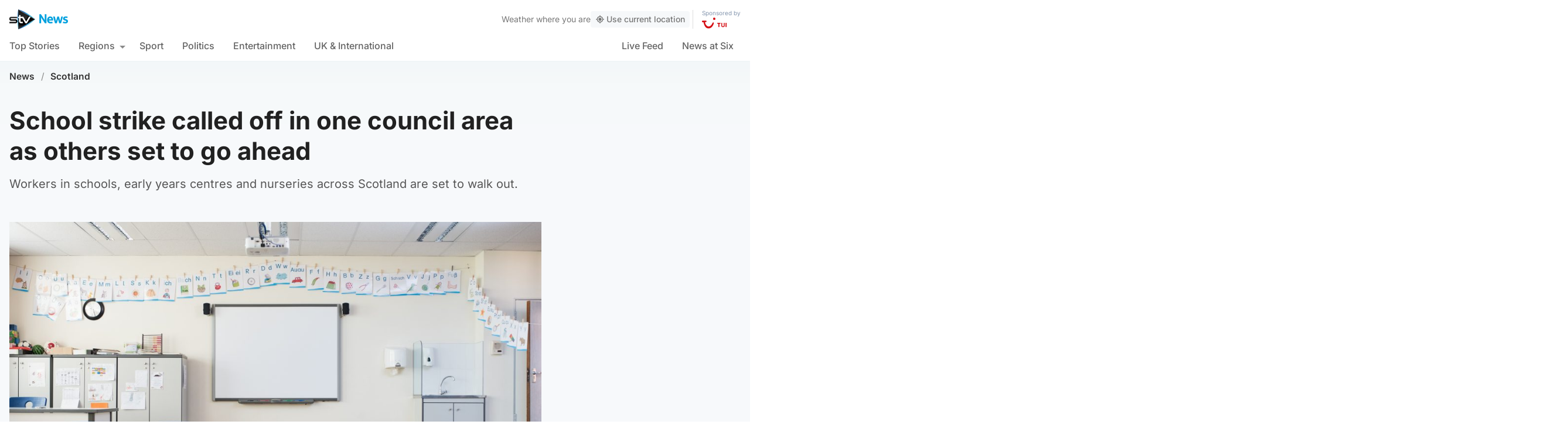

--- FILE ---
content_type: text/html; charset=UTF-8
request_url: https://news.stv.tv/scotland/school-strike-in-renfrewshire-council-called-off-as-others-set-to-go-ahead
body_size: 118710
content:
<!doctype html><html class=no-js lang=en-GB><head><meta charset="UTF-8"><style>img:is([sizes="auto" i], [sizes^="auto," i]){contain-intrinsic-size:3000px 1500px}</style><title>School strike in Renfrewshire Council called off as others set to go ahead | STV News</title><meta name="description" content="Workers in schools, early years centres and nurseries across Scotland are set to walk out."><link rel=canonical href=https://news.stv.tv/scotland/school-strike-in-renfrewshire-council-called-off-as-others-set-to-go-ahead><meta property="og:locale" content="en_GB"><meta property="og:type" content="article"><meta property="og:title" content="School strike called off in one council area as others set to go ahead "><meta property="og:description" content="Workers in schools, early years centres and nurseries across Scotland are set to walk out."><meta property="og:url" content="https://news.stv.tv/scotland/school-strike-in-renfrewshire-council-called-off-as-others-set-to-go-ahead"><meta property="og:site_name" content="STV News"><meta property="article:publisher" content="https://www.facebook.com/stvnews/"><meta property="article:author" content="Gianni Marini"><meta property="article:published_time" content="2022-08-30T16:49:08+00:00"><meta property="article:modified_time" content="2022-08-30T16:49:12+00:00"><meta property="og:image" content="https://news.stv.tv/wp-content/uploads/2021/12/08225e2ab8563f7dd8a21d0c6c13208e-social-default.jpg"><meta property="og:image:width" content="1280"><meta property="og:image:height" content="672"><meta name="author" content="Gianni Marini"><meta name="twitter:card" content="summary_large_image"><meta name="twitter:title" content="School strike called off in one council area as others set to go ahead "><meta name="twitter:creator" content="@giannilmarini"><meta name="twitter:site" content="@STVNews"> <script type=application/ld+json class=yoast-schema-graph>{"@context":"https://schema.org","@graph":[{"@type":"NewsArticle","@id":"https://news.stv.tv/scotland/school-strike-in-renfrewshire-council-called-off-as-others-set-to-go-ahead#article","isPartOf":{"@id":"https://news.stv.tv/scotland/school-strike-in-renfrewshire-council-called-off-as-others-set-to-go-ahead"},"author":[{"@id":"https://news.stv.tv/#/schema/person/image/a4bba2cdb9c94bd56f5c82a3948a663a"}],"headline":"School strike in Renfrewshire Council called off as others set to go ahead","datePublished":"2022-08-30T16:49:08+00:00","dateModified":"2022-08-30T16:49:12+00:00","mainEntityOfPage":{"@id":"https://news.stv.tv/scotland/school-strike-in-renfrewshire-council-called-off-as-others-set-to-go-ahead"},"wordCount":"1582","publisher":{"@id":"https://news.stv.tv/#organization"},"image":["https://news.stv.tv/wp-content/uploads/2021/12/08225e2ab8563f7dd8a21d0c6c13208e.jpg","https://news.stv.tv/wp-content/uploads/2021/12/08225e2ab8563f7dd8a21d0c6c13208e-1084x720.jpg","https://news.stv.tv/wp-content/uploads/2021/12/08225e2ab8563f7dd8a21d0c6c13208e-180x180.jpg"],"thumbnailUrl":"https://news.stv.tv/wp-content/uploads/2021/12/08225e2ab8563f7dd8a21d0c6c13208e.jpg","articleSection":["Scotland"],"inLanguage":"en-GB"},{"@type":"WebPage","@id":"https://news.stv.tv/scotland/school-strike-in-renfrewshire-council-called-off-as-others-set-to-go-ahead","url":"https://news.stv.tv/scotland/school-strike-in-renfrewshire-council-called-off-as-others-set-to-go-ahead","name":"School strike in Renfrewshire Council called off as others set to go ahead | STV News","isPartOf":{"@id":"https://news.stv.tv/#website"},"primaryImageOfPage":{"@id":"https://news.stv.tv/scotland/school-strike-in-renfrewshire-council-called-off-as-others-set-to-go-ahead#primaryimage"},"image":{"@id":"https://news.stv.tv/scotland/school-strike-in-renfrewshire-council-called-off-as-others-set-to-go-ahead#primaryimage"},"thumbnailUrl":"https://news.stv.tv/wp-content/uploads/2021/12/08225e2ab8563f7dd8a21d0c6c13208e.jpg","datePublished":"2022-08-30T16:49:08+00:00","dateModified":"2022-08-30T16:49:12+00:00","description":"Workers in schools, early years centres and nurseries across Scotland are set to walk out.","breadcrumb":{"@id":"https://news.stv.tv/scotland/school-strike-in-renfrewshire-council-called-off-as-others-set-to-go-ahead#breadcrumb"},"inLanguage":"en-GB","potentialAction":[{"@type":"ReadAction","target":["https://news.stv.tv/scotland/school-strike-in-renfrewshire-council-called-off-as-others-set-to-go-ahead"]}]},{"@type":"ImageObject","inLanguage":"en-GB","@id":"https://news.stv.tv/scotland/school-strike-in-renfrewshire-council-called-off-as-others-set-to-go-ahead#primaryimage","url":"https://news.stv.tv/wp-content/uploads/2021/12/08225e2ab8563f7dd8a21d0c6c13208e.jpg","contentUrl":"https://news.stv.tv/wp-content/uploads/2021/12/08225e2ab8563f7dd8a21d0c6c13208e.jpg","width":"1920","height":"1275","caption":"Payments totalling more than £31,000 were given to claimants who either slipped or fell at work."},{"@type":"BreadcrumbList","@id":"https://news.stv.tv/scotland/school-strike-in-renfrewshire-council-called-off-as-others-set-to-go-ahead#breadcrumb","itemListElement":[{"@type":"ListItem","position":"1","name":"News","item":"https://news.stv.tv/"},{"@type":"ListItem","position":"2","name":"Scotland","item":"https://news.stv.tv/section/scotland"},{"@type":"ListItem","position":"3","name":"School strike in Renfrewshire Council called off as others set to go ahead"}]},{"@type":"WebSite","@id":"https://news.stv.tv/#website","url":"https://news.stv.tv/","name":"STV News","description":"","publisher":{"@id":"https://news.stv.tv/#organization"},"potentialAction":[{"@type":"SearchAction","target":{"@type":"EntryPoint","urlTemplate":"https://news.stv.tv/?s={search_term_string}"},"query-input":{"@type":"PropertyValueSpecification","valueRequired":"1","valueName":"search_term_string"}}],"inLanguage":"en-GB"},{"@type":"Organization","@id":"https://news.stv.tv/#organization","name":"STV News","url":"https://news.stv.tv/","logo":{"@type":"ImageObject","inLanguage":"en-GB","@id":"https://news.stv.tv/#/schema/logo/image/","url":"https://news.stv.tv/wp-content/uploads/2021/01/af04f71d989dd3b8d8bd02826059a3fc.png","contentUrl":"https://news.stv.tv/wp-content/uploads/2021/01/af04f71d989dd3b8d8bd02826059a3fc.png","width":"177","height":"60","caption":"STV News"},"image":{"@id":"https://news.stv.tv/#/schema/logo/image/"},"sameAs":["https://www.facebook.com/stvnews/","https://x.com/STVNews","https://www.instagram.com/stv.news","https://www.youtube.com/user/STVNews","https://en.wikipedia.org/wiki/STV_News"]},{"@type":"Person","@id":"https://news.stv.tv/#/schema/person/image/a4bba2cdb9c94bd56f5c82a3948a663a","name":"Gianni Marini","image":{"@type":"ImageObject","inLanguage":"en-GB","@id":"https://news.stv.tv/#/schema/person/image/ad033b67ee570ce3efa1692774be7af4","url":"https://news.stv.tv/wp-content/uploads/2021/03/5e66fe23e83e012c303bee319b943964-256x256.jpg","contentUrl":"https://news.stv.tv/wp-content/uploads/2021/03/5e66fe23e83e012c303bee319b943964-256x256.jpg","width":256,"height":256,"caption":"Gianni Marini"},"description":"STV News Digital Producer","url":"https://news.stv.tv/author/gianni-marini"}]}</script> <style id=classic-theme-styles-inline-css>/*! This file is auto-generated */
.wp-block-button__link{color:#fff;background-color:#32373c;border-radius:9999px;box-shadow:none;text-decoration:none;padding:calc(.667em + 2px) calc(1.333em + 2px);font-size:1.125em}.wp-block-file__button{background:#32373c;color:#fff;text-decoration:none}</style><style id=co-authors-plus-coauthors-style-inline-css>.wp-block-co-authors-plus-coauthors.is-layout-flow [class*=wp-block-co-authors-plus]{display:inline}</style><style id=co-authors-plus-avatar-style-inline-css>.wp-block-co-authors-plus-avatar :where(img){height:auto;max-width:100%;vertical-align:bottom}.wp-block-co-authors-plus-coauthors.is-layout-flow .wp-block-co-authors-plus-avatar :where(img){vertical-align:middle}.wp-block-co-authors-plus-avatar:is(.alignleft,.alignright){display:table}.wp-block-co-authors-plus-avatar.aligncenter{display:table;margin-inline:auto}</style><style id=co-authors-plus-image-style-inline-css>.wp-block-co-authors-plus-image{margin-bottom:0}.wp-block-co-authors-plus-image :where(img){height:auto;max-width:100%;vertical-align:bottom}.wp-block-co-authors-plus-coauthors.is-layout-flow .wp-block-co-authors-plus-image :where(img){vertical-align:middle}.wp-block-co-authors-plus-image:is(.alignfull,.alignwide) :where(img){width:100%}.wp-block-co-authors-plus-image:is(.alignleft,.alignright){display:table}.wp-block-co-authors-plus-image.aligncenter{display:table;margin-inline:auto}</style><style id=filebird-block-filebird-gallery-style-inline-css>/*<![CDATA[*/ul.filebird-block-filebird-gallery{margin:auto!important;padding:0!important;width:100%}ul.filebird-block-filebird-gallery.layout-grid{display:grid;grid-gap:20px;align-items:stretch;grid-template-columns:repeat(var(--columns),1fr);justify-items:stretch}ul.filebird-block-filebird-gallery.layout-grid li
img{border:1px
solid #ccc;box-shadow:2px 2px 6px 0 rgba(0,0,0,.3);height:100%;max-width:100%;-o-object-fit:cover;object-fit:cover;width:100%}ul.filebird-block-filebird-gallery.layout-masonry{-moz-column-count:var(--columns);-moz-column-gap:var(--space);column-gap:var(--space);-moz-column-width:var(--min-width);columns:var(--min-width) var(--columns);display:block;overflow:auto}ul.filebird-block-filebird-gallery.layout-masonry
li{margin-bottom:var(--space)}ul.filebird-block-filebird-gallery
li{list-style:none}ul.filebird-block-filebird-gallery li
figure{height:100%;margin:0;padding:0;position:relative;width:100%}ul.filebird-block-filebird-gallery li figure
figcaption{background:linear-gradient(0deg,rgba(0,0,0,.7),rgba(0,0,0,.3) 70%,transparent);bottom:0;box-sizing:border-box;color:#fff;font-size:.8em;margin:0;max-height:100%;overflow:auto;padding:3em
.77em .7em;position:absolute;text-align:center;width:100%;z-index:2}ul.filebird-block-filebird-gallery li figure figcaption
a{color:inherit}/*]]>*/</style><style id=global-styles-inline-css>/*<![CDATA[*/:root{--wp--preset--aspect-ratio--square:1;--wp--preset--aspect-ratio--4-3:4/3;--wp--preset--aspect-ratio--3-4:3/4;--wp--preset--aspect-ratio--3-2:3/2;--wp--preset--aspect-ratio--2-3:2/3;--wp--preset--aspect-ratio--16-9:16/9;--wp--preset--aspect-ratio--9-16:9/16;--wp--preset--gradient--vivid-cyan-blue-to-vivid-purple:linear-gradient(135deg,rgba(6,147,227,1) 0%,rgb(155,81,224) 100%);--wp--preset--gradient--light-green-cyan-to-vivid-green-cyan:linear-gradient(135deg,rgb(122,220,180) 0%,rgb(0,208,130) 100%);--wp--preset--gradient--luminous-vivid-amber-to-luminous-vivid-orange:linear-gradient(135deg,rgba(252,185,0,1) 0%,rgba(255,105,0,1) 100%);--wp--preset--gradient--luminous-vivid-orange-to-vivid-red:linear-gradient(135deg,rgba(255,105,0,1) 0%,rgb(207,46,46) 100%);--wp--preset--gradient--very-light-gray-to-cyan-bluish-gray:linear-gradient(135deg,rgb(238,238,238) 0%,rgb(169,184,195) 100%);--wp--preset--gradient--cool-to-warm-spectrum:linear-gradient(135deg,rgb(74,234,220) 0%,rgb(151,120,209) 20%,rgb(207,42,186) 40%,rgb(238,44,130) 60%,rgb(251,105,98) 80%,rgb(254,248,76) 100%);--wp--preset--gradient--blush-light-purple:linear-gradient(135deg,rgb(255,206,236) 0%,rgb(152,150,240) 100%);--wp--preset--gradient--blush-bordeaux:linear-gradient(135deg,rgb(254,205,165) 0%,rgb(254,45,45) 50%,rgb(107,0,62) 100%);--wp--preset--gradient--luminous-dusk:linear-gradient(135deg,rgb(255,203,112) 0%,rgb(199,81,192) 50%,rgb(65,88,208) 100%);--wp--preset--gradient--pale-ocean:linear-gradient(135deg,rgb(255,245,203) 0%,rgb(182,227,212) 50%,rgb(51,167,181) 100%);--wp--preset--gradient--electric-grass:linear-gradient(135deg,rgb(202,248,128) 0%,rgb(113,206,126) 100%);--wp--preset--gradient--midnight:linear-gradient(135deg,rgb(2,3,129) 0%,rgb(40,116,252) 100%);--wp--preset--font-size--small:13px;--wp--preset--font-size--medium:20px;--wp--preset--font-size--large:36px;--wp--preset--font-size--x-large:42px;--wp--preset--spacing--20:0.44rem;--wp--preset--spacing--30:0.67rem;--wp--preset--spacing--40:1rem;--wp--preset--spacing--50:1.5rem;--wp--preset--spacing--60:2.25rem;--wp--preset--spacing--70:3.38rem;--wp--preset--spacing--80:5.06rem;--wp--preset--shadow--natural:6px 6px 9px rgba(0, 0, 0, 0.2);--wp--preset--shadow--deep:12px 12px 50px rgba(0, 0, 0, 0.4);--wp--preset--shadow--sharp:6px 6px 0px rgba(0, 0, 0, 0.2);--wp--preset--shadow--outlined:6px 6px 0px -3px rgba(255, 255, 255, 1), 6px 6px rgba(0, 0, 0, 1);--wp--preset--shadow--crisp:6px 6px 0px rgba(0, 0, 0, 1)}:where(.is-layout-flex){gap:0.5em}:where(.is-layout-grid){gap:0.5em}body .is-layout-flex{display:flex}.is-layout-flex{flex-wrap:wrap;align-items:center}.is-layout-flex>:is(*,div){margin:0}body .is-layout-grid{display:grid}.is-layout-grid>:is(*,div){margin:0}:where(.wp-block-columns.is-layout-flex){gap:2em}:where(.wp-block-columns.is-layout-grid){gap:2em}:where(.wp-block-post-template.is-layout-flex){gap:1.25em}:where(.wp-block-post-template.is-layout-grid){gap:1.25em}.has-vivid-cyan-blue-to-vivid-purple-gradient-background{background:var(--wp--preset--gradient--vivid-cyan-blue-to-vivid-purple) !important}.has-light-green-cyan-to-vivid-green-cyan-gradient-background{background:var(--wp--preset--gradient--light-green-cyan-to-vivid-green-cyan) !important}.has-luminous-vivid-amber-to-luminous-vivid-orange-gradient-background{background:var(--wp--preset--gradient--luminous-vivid-amber-to-luminous-vivid-orange) !important}.has-luminous-vivid-orange-to-vivid-red-gradient-background{background:var(--wp--preset--gradient--luminous-vivid-orange-to-vivid-red) !important}.has-very-light-gray-to-cyan-bluish-gray-gradient-background{background:var(--wp--preset--gradient--very-light-gray-to-cyan-bluish-gray) !important}.has-cool-to-warm-spectrum-gradient-background{background:var(--wp--preset--gradient--cool-to-warm-spectrum) !important}.has-blush-light-purple-gradient-background{background:var(--wp--preset--gradient--blush-light-purple) !important}.has-blush-bordeaux-gradient-background{background:var(--wp--preset--gradient--blush-bordeaux) !important}.has-luminous-dusk-gradient-background{background:var(--wp--preset--gradient--luminous-dusk) !important}.has-pale-ocean-gradient-background{background:var(--wp--preset--gradient--pale-ocean) !important}.has-electric-grass-gradient-background{background:var(--wp--preset--gradient--electric-grass) !important}.has-midnight-gradient-background{background:var(--wp--preset--gradient--midnight) !important}.has-small-font-size{font-size:var(--wp--preset--font-size--small) !important}.has-medium-font-size{font-size:var(--wp--preset--font-size--medium) !important}.has-large-font-size{font-size:var(--wp--preset--font-size--large) !important}.has-x-large-font-size{font-size:var(--wp--preset--font-size--x-large) !important}:where(.wp-block-post-template.is-layout-flex){gap:1.25em}:where(.wp-block-post-template.is-layout-grid){gap:1.25em}:where(.wp-block-columns.is-layout-flex){gap:2em}:where(.wp-block-columns.is-layout-grid){gap:2em}:root :where(.wp-block-pullquote){font-size:1.5em;line-height:1.6}/*]]>*/</style> <script>window._nslDOMReady=function(callback){if(document.readyState==="complete"||document.readyState==="interactive"){callback();}else{document.addEventListener("DOMContentLoaded",callback);}};</script><style>div.nsl-container[data-align="left"]{text-align:left}div.nsl-container[data-align="center"]{text-align:center}div.nsl-container[data-align="right"]{text-align:right}div.nsl-container div.nsl-container-buttons a[data-plugin="nsl"]{text-decoration:none;box-shadow:none;border:0}div.nsl-container .nsl-container-buttons{display:flex;padding:5px
0}div.nsl-container.nsl-container-block .nsl-container-buttons{display:inline-grid;grid-template-columns:minmax(145px, auto)}div.nsl-container-block-fullwidth .nsl-container-buttons{flex-flow:column;align-items:center}div.nsl-container-block-fullwidth .nsl-container-buttons a,
div.nsl-container-block .nsl-container-buttons
a{flex:1 1 auto;display:block;margin:5px
0;width:100%}div.nsl-container-inline{margin:-5px;text-align:left}div.nsl-container-inline .nsl-container-buttons{justify-content:center;flex-wrap:wrap}div.nsl-container-inline .nsl-container-buttons
a{margin:5px;display:inline-block}div.nsl-container-grid .nsl-container-buttons{flex-flow:row;align-items:center;flex-wrap:wrap}div.nsl-container-grid .nsl-container-buttons
a{flex:1 1 auto;display:block;margin:5px;max-width:280px;width:100%}@media only screen and (min-width: 650px){div.nsl-container-grid .nsl-container-buttons
a{width:auto}}div.nsl-container .nsl-button{cursor:pointer;vertical-align:top;border-radius:4px}div.nsl-container .nsl-button-default{color:#fff;display:flex}div.nsl-container .nsl-button-icon{display:inline-block}div.nsl-container .nsl-button-svg-container{flex:0 0 auto;padding:8px;display:flex;align-items:center}div.nsl-container
svg{height:24px;width:24px;vertical-align:top}div.nsl-container .nsl-button-default div.nsl-button-label-container{margin:0
24px 0 12px;padding:10px
0;font-family:Helvetica,Arial,sans-serif;font-size:16px;line-height:20px;letter-spacing: .25px;overflow:hidden;text-align:center;text-overflow:clip;white-space:nowrap;flex:1 1 auto;-webkit-font-smoothing:antialiased;-moz-osx-font-smoothing:grayscale;text-transform:none;display:inline-block}div.nsl-container .nsl-button-google[data-skin="dark"] .nsl-button-svg-container{margin:1px;padding:7px;border-radius:3px;background:#fff}div.nsl-container .nsl-button-google[data-skin="light"]{border-radius:1px;box-shadow:0 1px 5px 0 rgba(0, 0, 0, .25);color:RGBA(0, 0, 0, 0.54)}div.nsl-container .nsl-button-apple .nsl-button-svg-container{padding:0
6px}div.nsl-container .nsl-button-apple .nsl-button-svg-container
svg{height:40px;width:auto}div.nsl-container .nsl-button-apple[data-skin="light"]{color:#000;box-shadow:0 0 0 1px #000}div.nsl-container .nsl-button-facebook[data-skin="white"]{color:#000;box-shadow:inset 0 0 0 1px #000}div.nsl-container .nsl-button-facebook[data-skin="light"]{color:#1877F2;box-shadow:inset 0 0 0 1px #1877F2}div.nsl-container .nsl-button-spotify[data-skin="white"]{color:#191414;box-shadow:inset 0 0 0 1px #191414}div.nsl-container .nsl-button-apple div.nsl-button-label-container{font-size:17px;font-family:-apple-system,BlinkMacSystemFont,"Segoe UI",Roboto,Helvetica,Arial,sans-serif,"Apple Color Emoji","Segoe UI Emoji","Segoe UI Symbol"}div.nsl-container .nsl-button-slack div.nsl-button-label-container{font-size:17px;font-family:-apple-system,BlinkMacSystemFont,"Segoe UI",Roboto,Helvetica,Arial,sans-serif,"Apple Color Emoji","Segoe UI Emoji","Segoe UI Symbol"}div.nsl-container .nsl-button-slack[data-skin="light"]{color:#000;box-shadow:inset 0 0 0 1px #DDD}div.nsl-container .nsl-button-tiktok[data-skin="light"]{color:#161823;box-shadow:0 0 0 1px rgba(22, 24, 35, 0.12)}div.nsl-container .nsl-button-kakao{color:rgba(0, 0, 0, 0.85)}.nsl-clear{clear:both}.nsl-container{clear:both}.nsl-disabled-provider .nsl-button{filter:grayscale(1);opacity:0.8}div.nsl-container-inline[data-align="left"] .nsl-container-buttons{justify-content:flex-start}div.nsl-container-inline[data-align="center"] .nsl-container-buttons{justify-content:center}div.nsl-container-inline[data-align="right"] .nsl-container-buttons{justify-content:flex-end}div.nsl-container-grid[data-align="left"] .nsl-container-buttons{justify-content:flex-start}div.nsl-container-grid[data-align="center"] .nsl-container-buttons{justify-content:center}div.nsl-container-grid[data-align="right"] .nsl-container-buttons{justify-content:flex-end}div.nsl-container-grid[data-align="space-around"] .nsl-container-buttons{justify-content:space-around}div.nsl-container-grid[data-align="space-between"] .nsl-container-buttons{justify-content:space-between}#nsl-redirect-overlay{display:flex;flex-direction:column;justify-content:center;align-items:center;position:fixed;z-index:1000000;left:0;top:0;width:100%;height:100%;backdrop-filter:blur(1px);background-color:RGBA(0, 0, 0, .32);}#nsl-redirect-overlay-container{display:flex;flex-direction:column;justify-content:center;align-items:center;background-color:white;padding:30px;border-radius:10px}#nsl-redirect-overlay-spinner{content:'';display:block;margin:20px;border:9px
solid RGBA(0, 0, 0, .6);border-top:9px solid #fff;border-radius:50%;box-shadow:inset 0 0 0 1px RGBA(0, 0, 0, .6), 0 0 0 1px RGBA(0, 0, 0, .6);width:40px;height:40px;animation:nsl-loader-spin 2s linear infinite}@keyframes nsl-loader-spin{0%{transform:rotate(0deg)}to{transform:rotate(360deg)}}#nsl-redirect-overlay-title{font-family:-apple-system,BlinkMacSystemFont,"Segoe UI",Roboto,Oxygen-Sans,Ubuntu,Cantarell,"Helvetica Neue",sans-serif;font-size:18px;font-weight:bold;color:#3C434A}#nsl-redirect-overlay-text{font-family:-apple-system,BlinkMacSystemFont,"Segoe UI",Roboto,Oxygen-Sans,Ubuntu,Cantarell,"Helvetica Neue",sans-serif;text-align:center;font-size:14px;color:#3C434A}</style><style>#nsl-notices-fallback{position:fixed;right:10px;top:10px;z-index:10000}.admin-bar #nsl-notices-fallback{top:42px}#nsl-notices-fallback>div{position:relative;background:#fff;border-left:4px solid #fff;box-shadow:0 1px 1px 0 rgba(0, 0, 0, .1);margin:5px
15px 2px;padding:1px
20px}#nsl-notices-fallback>div.error{display:block;border-left-color:#dc3232}#nsl-notices-fallback>div.updated{display:block;border-left-color:#46b450}#nsl-notices-fallback
p{margin: .5em 0;padding:2px}#nsl-notices-fallback>div:after{position:absolute;right:5px;top:5px;content:'\00d7';display:block;height:16px;width:16px;line-height:16px;text-align:center;font-size:20px;cursor:pointer}</style><meta name="robots" content="index, follow, max-snippet:-1, max-image-preview:large, max-video-preview:-1"><meta name="viewport" content="width=device-width, initial-scale=1"><meta name="facebook-domain-verification" content="0999kauyhppsr0y04dvve9fir2bv6y"><meta name="google-site-verification" content="FVhPuoVhctZI2neC29qMt4DZ8qoSI-7465DW5Z7md3o"><meta property="fb:pages" content="323696678669"> <script>"use strict";function _typeof(t){return(_typeof="function"==typeof Symbol&&"symbol"==typeof Symbol.iterator?function(t){return typeof t}:function(t){return t&&"function"==typeof Symbol&&t.constructor===Symbol&&t!==Symbol.prototype?"symbol":typeof t})(t)}!function(){var t=function(){var t,e,o=[],n=window,r=n;for(;r;){try{if(r.frames.__tcfapiLocator){t=r;break}}catch(t){}
if(r===n.top)break;r=r.parent}
t||(!function t(){var e=n.document,o=!!n.frames.__tcfapiLocator;if(!o)
if(e.body){var r=e.createElement("iframe");r.style.cssText="display:none",r.name="__tcfapiLocator",e.body.appendChild(r)}else setTimeout(t,5);return!o}(),n.__tcfapi=function(){for(var t=arguments.length,n=new Array(t),r=0;r<t;r++)n[r]=arguments[r];if(!n.length)return o;"setGdprApplies"===n[0]?n.length>3&&2===parseInt(n[1],10)&&"boolean"==typeof n[3]&&(e=n[3],"function"==typeof n[2]&&n[2]("set",!0)):"ping"===n[0]?"function"==typeof n[2]&&n[2]({gdprApplies:e,cmpLoaded:!1,cmpStatus:"stub"}):o.push(n)},n.addEventListener("message",(function(t){var e="string"==typeof t.data,o={};if(e)try{o=JSON.parse(t.data)}catch(t){}else o=t.data;var n="object"===_typeof(o)&&null!==o?o.__tcfapiCall:null;n&&window.__tcfapi(n.command,n.version,(function(o,r){var a={__tcfapiReturn:{returnValue:o,success:r,callId:n.callId}};t&&t.source&&t.source.postMessage&&t.source.postMessage(e?JSON.stringify(a):a,"*")}),n.parameter)}),!1))};"undefined"!=typeof module?module.exports=t:t()}();</script> <script>function activateTemplateContent(){const wrappers=document.querySelectorAll('template.template-wrapper');if(!wrappers.length){return;}
wrappers.forEach(function(template){try{const html=template.innerHTML||'';if(!html.trim()){console.warn('Empty template found');return;}
const fragment=document.createRange().createContextualFragment(html);template.parentNode.replaceChild(fragment,template);const addedScripts=fragment.querySelectorAll('script');addedScripts.forEach(function(script){if(!script.isConnected)return;const newScript=document.createElement('script');Array.from(script.attributes).forEach(attr=>{newScript.setAttribute(attr.name,attr.value);});newScript.textContent=script.textContent;script.parentNode.replaceChild(newScript,script);});}catch(error){console.error('Error activating template content:',error);}});}</script> <script>window._sp_queue=[];window._sp_={config:{accountId:1854,baseEndpoint:'https://cdn.privacy-mgmt.com',propertyHref:"https://news.stv.tv",gdpr:{},events:{onMessageChoiceSelect:function(){},onMessageReady:function(){},onMessageChoiceError:function(){},onPrivacyManagerAction:function(){},onPMCancel:function(){},onMessageReceiveData:function(){},onSPPMObjectReady:function(){window.teads_analytics=window.teads_analytics||{};window.teads_analytics.analytics_tag_id="PUB_13166";window.teads_analytics.share=window.teads_analytics.share||function(){;(window.teads_analytics.shared_data=window.teads_analytics.shared_data||[]).push(arguments)};var s=document.createElement('script');s.setAttribute('src','https://a.teads.tv/analytics/tag.js');s.async=true;document.body.appendChild(s);},onConsentReady:function(consentUUID,euconsent){activateTemplateContent();},onError:function(){},}}}</script> <script src=https://cdn.privacy-mgmt.com/unified/wrapperMessagingWithoutDetection.js async></script> <script>window.stv_gam_data={'enableDebugging':false,'section':'scotland','domain':'https://news.stv.tv','url':'https://news.stv.tv/scotland/school-strike-in-renfrewshire-council-called-off-as-others-set-to-go-ahead','weatherArea':'scotland','isArticle':true,'articleId':'260947','platform':'web','keywords':'School,strike,in,Renfrewshire,Council,called,off,as,others,set,to,go,ahead',};window['gtag_enable_tcf_support']=true;</script> <script src=https://securepubads.g.doubleclick.net/tag/js/gpt.js></script> <script src='https://news.stv.tv/wp-content/themes/stvnews/static/scripts/gam-lazy.js?v=17102025144604'></script> <link rel=icon href=https://news.stv.tv/wp-content/themes/stvnews/static/images/favicons/favicon.ico sizes=any><link rel=icon href=https://news.stv.tv/wp-content/themes/stvnews/static/images/favicons/favicon.svg type=image/svg+xml><link rel=apple-touch-icon href=https://news.stv.tv/wp-content/themes/stvnews/static/images/favicons/apple-touch-icon.png><link rel=manifest href=https://news.stv.tv/wp-content/themes/stvnews/static/images/favicons/site.webmanifest><link rel=mask-icon href=https://news.stv.tv/wp-content/themes/stvnews/static/images/favicons/favicon.svg color=#00b0ff><meta name="apple-mobile-web-app-title" content="STV News"><meta name="application-name" content="STV News"><meta name="msapplication-TileColor" content="#ffffff"><meta name="msapplication-config" content="https://news.stv.tv/wp-content/themes/stvnews/static/images/favicons/browserconfig.xml"><meta name="theme-color" content="#ffffff"><link rel=manifest href=https://news.stv.tv/wp-content/themes/stvnews/static/manifest.json><link rel=preconnect href=https://fonts.bunny.net><link href="https://fonts.bunny.net/css?family=inter:300,400,500,600,700,800" rel=stylesheet><meta name="apple-itunes-app" content="app-id=369121433"><meta name="twitter:image" content="https://news.stv.tv/wp-content/uploads/2021/12/08225e2ab8563f7dd8a21d0c6c13208e-social-default.jpg"><link href="https://news.stv.tv/wp-content/themes/stvnews/static/css/main.css?v=17102025144604" rel=stylesheet><link href="https://news.stv.tv/wp-content/themes/stvnews/static/css/2024.css?v=17102025144604" rel=stylesheet><link rel=stylesheet media=print href=https://news.stv.tv/wp-content/themes/stvnews/static/css/print.css><link href="https://news.stv.tv/wp-content/themes/stvnews/static/libs/lite-yt-embed/lite-yt-embed.min.css?v=17102025144604" rel=stylesheet> <script async id=ebx src=//applets.ebxcdn.com/ebx.js></script> </head><body id=body class="wp-singular post-template-default single single-post postid-260947 single-format-standard wp-theme-stvnews"><div id=top class=outer-container><header class=site-header><div class=top-bar data-nosnippet> <a class=skip-link href=#main>Skip to main content</a><div class=top-bar__inner><div class="top-bar__slot top-bar__slot--1"> <button class="mobile-menu-toggle top-bar__menu-toggle"><svg xmlns=http://www.w3.org/2000/svg width=1.5rem height=1.5rem viewBox="0 0 24 24"> <g data-name="Layer 2"> <g data-name=menu> <rect width=18 height=2 x=3 y=11 rx=.95 ry=.95 /> <rect width=18 height=2 x=3 y=16 rx=.95 ry=.95 /> <rect width=18 height=2 x=3 y=6 rx=.95 ry=.95 /> </g> </g> </svg> Menu</button></div><div class="top-bar__slot top-bar__slot--2"> <a href=https://news.stv.tv class=site-logo> <img src=https://news.stv.tv/wp-content/themes/stvnews/static/images/stv-news-logo-2021.png alt> </a></div><div class="top-bar__slot top-bar__slot--3"><nav><ul class=site-navigation> <li class="menu-item menu-item--live"> <a href=https://news.stv.tv/live><span class=live-icon><span class=live-icon__dot></span> Live</span></a> </li></ul></nav></div><div class=desktop-weather-container><div id=desktop-weather-widget></div></div></div></div><div class="d-navigation hide-on-mobile" data-nosnippet><div class=d-navigation__inner><ul id=menu-section-navigation class="site-navigation stv-branding"><li id=menu-item-144003 class="menu-item menu-item-type-post_type menu-item-object-page menu-item-home menu-item-144003"><a href=https://news.stv.tv/ >Top Stories</a></li> <li id=menu-item-208578 class="menu-item menu-item-type-custom menu-item-object-custom menu-item-has-children menu-item-208578"><a href=#>Regions</a><ul class=sub-menu> <li id=menu-item-208579 class="menu-item menu-item-type-taxonomy menu-item-object-category current-post-ancestor current-menu-parent current-post-parent menu-item-208579"><a href=https://news.stv.tv/section/scotland>All Scotland</a></li> <li id=menu-item-208580 class="menu-item menu-item-type-taxonomy menu-item-object-category menu-item-208580"><a href=https://news.stv.tv/section/west-central>Glasgow &amp; West</a></li> <li id=menu-item-208581 class="menu-item menu-item-type-taxonomy menu-item-object-category menu-item-208581"><a href=https://news.stv.tv/section/east-central>Edinburgh &amp; East</a></li> <li id=menu-item-208582 class="menu-item menu-item-type-taxonomy menu-item-object-category menu-item-208582"><a href=https://news.stv.tv/section/north>North East &amp; Tayside</a></li> <li id=menu-item-208583 class="menu-item menu-item-type-taxonomy menu-item-object-category menu-item-208583"><a href=https://news.stv.tv/section/highlands-islands>Highlands &amp; Islands</a></li></ul> </li> <li id=menu-item-151557 class="sport menu-item menu-item-type-taxonomy menu-item-object-category menu-item-151557"><a href=https://news.stv.tv/section/sport>Sport</a></li> <li id=menu-item-4290 class="politics menu-item menu-item-type-taxonomy menu-item-object-category menu-item-4290"><a href=https://news.stv.tv/section/politics>Politics</a></li> <li id=menu-item-4286 class="entertainment menu-item menu-item-type-taxonomy menu-item-object-category menu-item-4286"><a href=https://news.stv.tv/section/entertainment>Entertainment</a></li> <li id=menu-item-208584 class="menu-item menu-item-type-taxonomy menu-item-object-category menu-item-208584"><a href=https://news.stv.tv/section/world>UK &amp; International</a></li> <li id=menu-item-257257 class="hide-on-desktop menu-item menu-item-type-custom menu-item-object-custom menu-item-257257"><a href=https://news.stv.tv/news-at-six>News at Six</a></li> <li id=menu-item-280537 class="hide-on-desktop menu-item menu-item-type-custom menu-item-object-custom menu-item-280537"><a href=/section/weather>Weather</a></li></ul><div class=secondary-nav><ul class="site-navigation stv-branding"> <li class="menu-item "><a href=/live>Live Feed</a></li> <li class="menu-item "><a href=/news-at-six>News at Six</a></li></ul></div></div></div></div><div class=mobile-menu id=mobile-menu data-nosnippet><div class=mobile-menu__panel><div><div class=mobile-menu__meta> <img width=100 height=34 loading=lazy src=https://news.stv.tv/wp-content/themes/stvnews/static/images/stv-news-logo-2021.png alt> <button class=mobile-menu-toggle><svg xmlns=http://www.w3.org/2000/svg width=1.5rem height=1.5rem viewBox="0 0 24 24"> <g> <path d="M13.41 12l4.3-4.29a1 1 0 1 0-1.42-1.42L12 10.59l-4.29-4.3a1 1 0 0 0-1.42 1.42l4.3 4.29-4.3 4.29a1 1 0 0 0 0 1.42 1 1 0 0 0 1.42 0l4.29-4.3 4.29 4.3a1 1 0 0 0 1.42 0 1 1 0 0 0 0-1.42z" data-name=close /> </g> </svg> Close</button></div><nav><ul class=mobile-menu__nav> <li class="menu-item menu-item-type-post_type menu-item-object-page menu-item-home menu-item-144003"><a href=https://news.stv.tv/ >Top Stories</a></li> <li class="menu-item menu-item-type-custom menu-item-object-custom menu-item-has-children menu-item-208578"><a href=#>Regions</a><ul class=sub-menu> <li class="menu-item menu-item-type-taxonomy menu-item-object-category current-post-ancestor current-menu-parent current-post-parent menu-item-208579"><a href=https://news.stv.tv/section/scotland>All Scotland</a></li> <li class="menu-item menu-item-type-taxonomy menu-item-object-category menu-item-208580"><a href=https://news.stv.tv/section/west-central>Glasgow &amp; West</a></li> <li class="menu-item menu-item-type-taxonomy menu-item-object-category menu-item-208581"><a href=https://news.stv.tv/section/east-central>Edinburgh &amp; East</a></li> <li class="menu-item menu-item-type-taxonomy menu-item-object-category menu-item-208582"><a href=https://news.stv.tv/section/north>North East &amp; Tayside</a></li> <li class="menu-item menu-item-type-taxonomy menu-item-object-category menu-item-208583"><a href=https://news.stv.tv/section/highlands-islands>Highlands &amp; Islands</a></li></ul> </li> <li class="sport menu-item menu-item-type-taxonomy menu-item-object-category menu-item-151557"><a href=https://news.stv.tv/section/sport>Sport</a></li> <li class="politics menu-item menu-item-type-taxonomy menu-item-object-category menu-item-4290"><a href=https://news.stv.tv/section/politics>Politics</a></li> <li class="entertainment menu-item menu-item-type-taxonomy menu-item-object-category menu-item-4286"><a href=https://news.stv.tv/section/entertainment>Entertainment</a></li> <li class="menu-item menu-item-type-taxonomy menu-item-object-category menu-item-208584"><a href=https://news.stv.tv/section/world>UK &amp; International</a></li> <li class="hide-on-desktop menu-item menu-item-type-custom menu-item-object-custom menu-item-257257"><a href=https://news.stv.tv/news-at-six>News at Six</a></li> <li class="hide-on-desktop menu-item menu-item-type-custom menu-item-object-custom menu-item-280537"><a href=/section/weather>Weather</a></li></ul></nav><form class=mobile-menu__search method=get action=https://news.stv.tv> <input type=text name=s placeholder=Search required> <button type=submit><svg xmlns=http://www.w3.org/2000/svg width=1em height=1em fill=currentColor class="bi bi-search" viewBox="0 0 16 16"> <path fill-rule=evenodd d="M10.442 10.442a1 1 0 0 1 1.415 0l3.85 3.85a1 1 0 0 1-1.414 1.415l-3.85-3.85a1 1 0 0 1 0-1.415z"/> <path fill-rule=evenodd d="M6.5 12a5.5 5.5 0 1 0 0-11 5.5 5.5 0 0 0 0 11zM13 6.5a6.5 6.5 0 1 1-13 0 6.5 6.5 0 0 1 13 0z"/> </svg><span class=sr-only>Search</span></button></form></div></div><div class="mobile-menu__external mobile-menu-toggle"></div></div></header></div><main class=main-content id=webpage><div class="flex flex-col flex-col-reverse gap-0 xl:flex-col mb-2 xl:mb-0"><div></div><div class="container w-full"><div class="breadcrumbs mb-0" data-nosnippet><p id=breadcrumbs><span><a href=https://news.stv.tv/ >News</a> / <a href=https://news.stv.tv/section/scotland>Scotland</a></span></p></div></div></div><article class="article " id=article><div class=container><div class=headline-container id=main><h1 class="headline">School strike called off in one council area as others set to go ahead </h1><p class=subhead>Workers in schools, early years centres and nurseries across Scotland are set to walk out.</p></div><div class=content-container><div class=content><figure class=image><div class=fallback-ratio> <img width=1084 height=720 src=https://news.stv.tv/wp-content/uploads/2021/12/08225e2ab8563f7dd8a21d0c6c13208e-1084x720.jpg class="no-lazy-load wp-post-image" alt="School strike in Renfrewshire Council called off as others set to go ahead" id=primaryimage decoding=async srcset="https://news.stv.tv/wp-content/uploads/2021/12/08225e2ab8563f7dd8a21d0c6c13208e-1084x720.jpg 1084w, https://news.stv.tv/wp-content/uploads/2021/12/08225e2ab8563f7dd8a21d0c6c13208e-867x576.jpg 867w, https://news.stv.tv/wp-content/uploads/2021/12/08225e2ab8563f7dd8a21d0c6c13208e-386x256.jpg 386w, https://news.stv.tv/wp-content/uploads/2021/12/08225e2ab8563f7dd8a21d0c6c13208e-768x510.jpg 768w, https://news.stv.tv/wp-content/uploads/2021/12/08225e2ab8563f7dd8a21d0c6c13208e-325x216.jpg 325w" sizes="(max-width: 1084px) 100vw, 1084px"><cite class=cite>iStock</cite></div><figcaption aria-hidden=true> Strike action: Tens of thousands of workers voted to reject the Cosla pay offer. <cite class=hidden>iStock</cite></figcaption></figure><div class=content-sidebar><div class=article-meta><div class=byline> <a href=https://news.stv.tv/author/gianni-marini>Gianni Marini</a></div><div class=timestamp> <time> Aug 30th, 2022 at 17:49</time></div><div class=share><h5 class="title">Share this story</h5><div class=buttons> <a href="https://facebook.com/sharer/sharer.php?u=https://news.stv.tv/scotland/school-strike-in-renfrewshire-council-called-off-as-others-set-to-go-ahead" class="facebook mobile-icon-only"> <span class=icon> <svg stroke=currentColor fill=currentColor stroke-width=0 viewBox="0 0 320 512" height=1em width=1em xmlns=http://www.w3.org/2000/svg> <path d="M279.14 288l14.22-92.66h-88.91v-60.13c0-25.35 12.42-50.06 52.24-50.06h40.42V6.26S260.43 0 225.36 0c-73.22 0-121.08 44.38-121.08 124.72v70.62H22.89V288h81.39v224h100.17V288z"></path> </svg> </span> <span class=label>Facebook</span> </a> <a href="https://x.com/intent/tweet?text=School+strike+called+off+in+one+council+area+as+others+set+to+go+ahead%C2%A0&url=https://news.stv.tv/scotland/school-strike-in-renfrewshire-council-called-off-as-others-set-to-go-ahead" class="twitter mobile-icon-only"> <span class=icon> <svg stroke=currentColor fill=currentColor stroke-width=0 viewBox="0 0 24 24" height=1em width=1em xmlns=http://www.w3.org/2000/svg> <path d="M8 2H1L9.26086 13.0145L1.44995 21.9999H4.09998L10.4883 14.651L16 22H23L14.3917 10.5223L21.8001 2H19.1501L13.1643 8.88578L8 2ZM17 20L5 4H7L19 20H17Z"></path> </svg> </span> <span class=label>X / Twitter</span></a> <a href="whatsapp://send?text=https://news.stv.tv/scotland/school-strike-in-renfrewshire-council-called-off-as-others-set-to-go-ahead" class="whatsapp mobile-icon-only mobile-only"> <span class=icon> <svg stroke=currentColor fill=currentColor stroke-width=0 viewBox="0 0 448 512" height=1em width=1em xmlns=http://www.w3.org/2000/svg> <path d="M380.9 97.1C339 55.1 283.2 32 223.9 32c-122.4 0-222 99.6-222 222 0 39.1 10.2 77.3 29.6 111L0 480l117.7-30.9c32.4 17.7 68.9 27 106.1 27h.1c122.3 0 224.1-99.6 224.1-222 0-59.3-25.2-115-67.1-157zm-157 341.6c-33.2 0-65.7-8.9-94-25.7l-6.7-4-69.8 18.3L72 359.2l-4.4-7c-18.5-29.4-28.2-63.3-28.2-98.2 0-101.7 82.8-184.5 184.6-184.5 49.3 0 95.6 19.2 130.4 54.1 34.8 34.9 56.2 81.2 56.1 130.5 0 101.8-84.9 184.6-186.6 184.6zm101.2-138.2c-5.5-2.8-32.8-16.2-37.9-18-5.1-1.9-8.8-2.8-12.5 2.8-3.7 5.6-14.3 18-17.6 21.8-3.2 3.7-6.5 4.2-12 1.4-32.6-16.3-54-29.1-75.5-66-5.7-9.8 5.7-9.1 16.3-30.3 1.8-3.7.9-6.9-.5-9.7-1.4-2.8-12.5-30.1-17.1-41.2-4.5-10.8-9.1-9.3-12.5-9.5-3.2-.2-6.9-.2-10.6-.2-3.7 0-9.7 1.4-14.8 6.9-5.1 5.6-19.4 19-19.4 46.3 0 27.3 19.9 53.7 22.6 57.4 2.8 3.7 39.1 59.7 94.8 83.8 35.2 15.2 49 16.5 66.6 13.9 10.7-1.6 32.8-13.4 37.4-26.4 4.6-13 4.6-24.1 3.2-26.4-1.3-2.5-5-3.9-10.5-6.6z"></path> </svg> </span></a> <a href=# class=copybtn> <span class=icon> <svg stroke=currentColor fill=currentColor stroke-width=0 viewBox="0 0 24 24" height=1em width=1em xmlns=http://www.w3.org/2000/svg> <path d="M20 2H10c-1.103 0-2 .897-2 2v4H4c-1.103 0-2 .897-2 2v10c0 1.103.897 2 2 2h10c1.103 0 2-.897 2-2v-4h4c1.103 0 2-.897 2-2V4c0-1.103-.897-2-2-2zM4 20V10h10l.002 10H4zm16-6h-4v-4c0-1.103-.897-2-2-2h-4V4h10v10z"></path> </svg> </span> <span class=label>Copy Link</span> </a> <a href class="deviceshare mobile-icon-only mobile-only"> <span class=icon> <svg stroke=currentColor fill=none stroke-width=2 viewBox="0 0 24 24" stroke-linecap=round stroke-linejoin=round height=1em width=1em xmlns=http://www.w3.org/2000/svg> <path d="M4 12v8a2 2 0 0 0 2 2h12a2 2 0 0 0 2-2v-8"></path> <polyline points="16 6 12 2 8 6"></polyline> <line x1=12 y1=2 x2=12 y2=15></line> </svg> </span> </a></div></div></div><div data-nosnippet class=related-articles><h5>More on this topic</h5><ul> <li><section class="excerpt -headline-list"> <a href=https://news.stv.tv/west-central/fire-alarm-forces-glasgow-bt-office-staff-to-face-striking-engineers-and-call-centre-workers><h3 class="headline smallest">Fire alarm forces BT office staff to face striking engineers on street</h3></a></section>  </li> <li><section class="excerpt -headline-list"> <a href=https://news.stv.tv/east-central/biddy-mulligans-bar-in-grassmarket-vandalised-after-staff-picked-up-litter-amid-edinburgh-bin-strikes><h3 class="headline smallest">Popular bar targeted with &#039;scab&#039; graffiti after staff picked up litter</h3></a></section>  </li> <li><section class="excerpt -headline-list"> <a href=https://news.stv.tv/east-central/edinburgh-bin-collections-to-resume-but-unions-remain-at-impasse-with-councils-over-pay-deal><h3 class="headline smallest">Unions and councils at pay impasse as Edinburgh bin pickups resume</h3></a></section>  </li> <li><section class="excerpt -headline-list"> <a href=https://news.stv.tv/politics/nicola-sturgeon-says-all-options-for-more-funding-amid-strikes-exhausted><h3 class="headline smallest">Nicola Sturgeon says all options for funding amid strikes &#039;exhausted’</h3></a></section>  </li></ul></div></div><div class=content-body><div class="article-content post-body"><p><strong>Hundreds of schools and early years establishments across Scotland are to close for three days due to industrial action.</strong></p><p>But industrial action that was set to impact Renfrewshire has been suspended.</p><p>Parents and guardians in several local authority areas were told of the closures on September 6, 7, and 8, in letters sent on Friday.</p><p>Due to strikes by cleaners, janitors, pupil support, office, technical and catering workers, schools will close &#8220;in the interests of providing a safe environment for pupils and staff&#8221;.</p><p>However shortly after 5pm on Tuesday, Renfrewshire Council contacted parents and guardians to notify them that the strikes in the area had been called off.</p><p>It comes amid a widespread cleansing worker walkout that has seen rubbish pile up and bins overflow across more than 20 councils.</p><p>A total of 12 councils are expecting to be hit by education and early years staff strikes next week with many announcing that all nurseries, primaries and additional support for learning schools will close for three days.</p><p>Meanwhile, teachers in the EIS – Scotland’s largest teaching union – are also to be asked if they back taking strike action.</p><p>It comes after unions rejected the latest pay offer that would see a minimum rise of £1,925 for the lowest paid staff as they asked for the funds to be distributed as a flat-rate bump instead of as a 5% increase.</p><h2 class="wp-block-heading" id="h-will-your-council-be-hit-by-strikes">Will your council be hit by strikes?</h2><figure class=wp-block-image><div class=relative><img decoding=async src=https://news.stv.tv/wp-content/uploads/2022/04/880e9e9655864d527088dbbbe01436a6.jpg width=1254 height=836 srcset="https://news.stv.tv/wp-content/uploads/2022/04/880e9e9655864d527088dbbbe01436a6.jpg 1254w, https://news.stv.tv/wp-content/uploads/2022/04/880e9e9655864d527088dbbbe01436a6-864x576.jpg 864w, https://news.stv.tv/wp-content/uploads/2022/04/880e9e9655864d527088dbbbe01436a6-384x256.jpg 384w, https://news.stv.tv/wp-content/uploads/2022/04/880e9e9655864d527088dbbbe01436a6-768x512.jpg 768w, https://news.stv.tv/wp-content/uploads/2022/04/880e9e9655864d527088dbbbe01436a6-324x216.jpg 324w" sizes="(max-width: 1254px) 100vw, 1254px" alt><cite class=cite>iStock</cite></div></figure><h2 class="wp-block-heading" id="h-aberdeen">Aberdeen</h2><p>School staff did vote to strike but no dates have been announced.</p><h2 class="wp-block-heading" id="h-aberdeenshire">Aberdeenshire</h2><p>School and early years staff represented by Unison will be on strike on Tuesday, September 6, Wednesday, September 7 and Thursday, September 8.</p><p>Aberdeenshire Council does not have any planned closures yet, however a spokesperson said the authority was still assessing and will be able to say more this week.</p><p>An Aberdeenshire Council spokesperson said: “The strike action will involve school support staff and as part of our planning, each school will consider whether it is safe and appropriate to remain open.</p><p>“Further information for parents and carers to be prepared for any potential disruption will be shared over the next few days.&#8221;</p><h2 class="wp-block-heading" id="h-angus">Angus</h2><p>Members employed by Tayside Contracts to provide catering and janitorial services in schools represented by Unite will be on strike for three days on Tuesday, September 6, Wednesday, September 7, and Thursday, September 8.</p><p>An Angus Council spokesperson said the authority was working with Tayside Contracts to establish the potential impact of any strike action.</p><p>&#8220;As soon as this is established, we will identify what contingency plans can be put in place to minimise any disruption to normal day-to-day school operations,&#8221; they said.</p><h2 class="wp-block-heading" id="h-argyll-and-bute">Argyll and Bute</h2><p>No school or early years strike action is planned.</p><h2 class="wp-block-heading" id="h-clackmannanshire">Clackmannanshire</h2><p>School and early years staff represented by Unison will be on strike on Tuesday, September 6, Wednesday, September 7 and Thursday, September 8.</p><p>Clackmannanshire Council has not yet responded to a request for comment.</p><h2 class="wp-block-heading" id="h-comhairle-nan-eilean-siar">Comhairle nan Eilean Siar</h2><p>Schools workers represented by Unite balloted to strike but no dates have been confirmed.</p><h2 class="wp-block-heading" id="h-dumfries-and-galloway">Dumfries and Galloway</h2><p>No school or early years strike action is planned.</p><h2 class="wp-block-heading" id="h-dundee">Dundee</h2><p>School and early years staff represented by Unite will be on strike for three days on Tuesday, September 6, Wednesday, September 7 and Thursday, September 8.</p><p>A spokesperson for Dundee City Council said: “We are working with Tayside Contracts to establish the potential impact of any strike action by Tayside Contracts staff and continue to focus on minimising the disruption to services during this period.</p><p>&#8220;Parents and pupils will be made aware of any future developments and the details of how this will affect their schools and nurseries at the earliest opportunity.”</p><h2 class="wp-block-heading" id="h-east-ayrshire">East Ayrshire</h2><p>No school or early years strike action is planned.</p><h2 class="wp-block-heading" id="h-east-dunbartonshire">East Dunbartonshire</h2><p>No school or early years strike action is planned.</p><h2 class="wp-block-heading" id="h-east-lothian">East Lothian</h2><p>No school or early years strike action is planned.</p><h2 class="wp-block-heading" id="h-east-renfrewshire">East Renfrewshire</h2><p>School and early years staff represented by Unison will be on strike on Tuesday, September 6, Wednesday, September 7 and Thursday, September 8.</p><p>Around 150 workers in schools represented by GMB will walk out on Tuesday, September 6, for three consecutive days.</p><p>School and early years staff represented by Unite will be on strike for three days on Tuesday, September 6, Wednesday, September 7 and Thursday, September 8.</p><p>East Renfrewshire Council said it had yet to make a final decision on closures but expected to issue an update early this week.</p><h2 class="wp-block-heading" id="h-edinburgh">Edinburgh</h2><p>No school or early years strike action is planned.</p><h2 class="wp-block-heading" id="h-falkirk">Falkirk</h2><p>No school or early years strike action is planned.</p><h2 class="wp-block-heading" id="h-fife">Fife</h2><p>No school or early years strike action is planned.</p><h2 class="wp-block-heading" id="h-glasgow">Glasgow</h2><p>School and early years staff represented by Unison will be on strike on Tuesday, September 6, Wednesday, September 7 and Thursday, September 8.</p><p>Around 1,200 workers in schools represented by GMB will walk out on Tuesday, September 6, for three consecutive days.</p><p>School and early years staff represented by Unite will be on strike for three days on Tuesday, September 6, Wednesday, September 7 and Thursday, September 8.</p><p>All primary schools, nurseries and additional support for learning (ASL) schools in Glasgow are to close for the three days of strike action.</p><p>In a letter to parents, the council said: “The extent of the action on this occasion means that we have had to take the decision to close all the city’s primary schools, early learning and childcare establishments, and ASL schools.”</p><h2 class="wp-block-heading" id="h-highland">Highland</h2><p>No school or early years strike action is planned.</p><h2 class="wp-block-heading" id="h-inverclyde">Inverclyde</h2><p>School and early years staff represented by Unison will be on strike on Tuesday, September 6, Wednesday, September 7 and Thursday, September 8.</p><p>School and early years staff represented by Unite will be on strike for three days on Tuesday, September 6, Wednesday, September 7 and Thursday, September 8.</p><p>All schools and early years establishments will be closed for the three days of strike action.</p><p>In a letter to parents and guardians, the council&#8217;s director of education, Ruth Binks, said: &#8220;Every establishment has conducted a specific risk assessment for their circumstances and all have concluded that it will be unsafe to open on the days in question.&#8221;</p><p>She added that the council would not be providing childcare on the strike days and there would be no breakfast clubs. Children entitled to free school meals and clothing grants will have money transferred to their guardian&#8217;s account for the three days that schools are closed.</p><h2 class="wp-block-heading" id="h-midlothian">Midlothian</h2><p>No school or early years strike action is planned.</p><h2 class="wp-block-heading" id="h-moray">Moray</h2><p>No school or early years strike action is planned.</p><h2 class="wp-block-heading" id="h-north-ayrshire">North Ayrshire</h2><p>No school or early years strike action is planned.</p><h2 class="wp-block-heading" id="h-north-lanarkshire">North Lanarkshire</h2><p>School and early years staff represented by Unison will be on strike on Tuesday, September 6, Wednesday, September 7 and Thursday, September 8.</p><p>School and early years staff represented by Unite will be on strike for three days on Tuesday, September 6, Wednesday, September 7 and Thursday, September 8.</p><p>A North Lanarkshire Council spokesperson said: “We are assessing what impact the notified action will have and will inform families of any changes to services.&#8221;</p><h2 class="wp-block-heading" id="h-orkney">Orkney</h2><p>School and early years staff represented by Unison will be on strike on Tuesday, September 6, Wednesday, September 7 and Thursday, September 8.</p><p>Corporate director of education, leisure and housing James Wylie said: &#8220;This could potentially force closure of some, or all, of our schools and early years settings.</p><p>&#8220;Education officials in Orkney are meeting on Monday afternoon (August 29) to get a clearer picture of how each facility might be affected.</p><p>&#8220;They will provide updates after the meeting but, in the meantime, parents and carers are advised to plan for possible closures.</p><p>&#8220;Every effort will be made to minimise disruption, however if a significant proportion of staff opt to strike then it will be challenging to keep facilities open.</p><p>&#8220;We ask that you prepare for this possibility. Where closures are required, remote learning will be provided. Please be assured that we will advise as soon as we can of what is happening at each setting.&#8221;</p><h2 class="wp-block-heading" id="h-perth-and-kinross">Perth and Kinross</h2><p>Members employed by Tayside Contracts to provide catering and janitorial services in schools represented by Unite will be on strike for three days on Tuesday, September 6, Wednesday, September 7, and Thursday, September 8.</p><p>A Perth and Kinross Council spokesperson said: &#8220;We are working with our partners at Tayside Contracts to establish the potential impact of any strike action by staff working in schools.</p><p>&#8220;As soon as this is established we will identify what contingency plans can be put in place to minimise any disruption to normal day-to-day school operations.&#8221;</p><h2 class="wp-block-heading" id="h-renfrewshire">Renfrewshire</h2><p>No school or early years strike action is planned after industrial action was called off by the GMB union.</p><h2 class="wp-block-heading" id="h-scottish-borders">Scottish Borders</h2><p>No school or early years strike action is planned.</p><h2 class="wp-block-heading" id="h-shetland">Shetland</h2><p>No school or early years strike action is planned.</p><h2 class="wp-block-heading" id="h-south-ayrshire">South Ayrshire</h2><p>No school or early years strike action is planned.</p><h2 class="wp-block-heading" id="h-south-lanarkshire">South Lanarkshire</h2><p>School and early years staff represented by Unison and Unite will be on strike on Tuesday, September 6, Wednesday, September 7 and Thursday, September 8.</p><p>A spokesperson for South Lanarkshire Council said: “We have just received formal notification from Unison and are considering the consequences for education services on those days.”</p><h2 class="wp-block-heading" id="h-stirling">Stirling</h2><p>School and early years staff represented by Unison will be on strike on Tuesday, September 6, Wednesday, September 7 and Thursday, September 8.</p><p>A Stirling Council spokesperson said: &#8220;We are still assessing the impact of the planned strike action in our schools and nurseries.&#8221;</p><h2 class="wp-block-heading" id="h-west-dunbartonshire">West Dunbartonshire</h2><p>No school or early years strike action is planned.</p><h2 class="wp-block-heading" id="h-west-lothian">West Lothian</h2><p>No school or early years strike action is planned.</p><h2 class="wp-block-heading" id="h-what-does-cosla-say">What does COSLA say?</h2><p>On Monday morning, unions recieved a new pay offer from COSLA but Unite, Unison and GMB rejected it.</p><p>Councillor Katie Hagmann, COSLA resources spokesperson said: “We remain in intense active discussions with our Trade Union colleagues.”</p><div class="whatsapp-callout mobile-only"><div class=heading-icon> <svg stroke=currentColor fill=currentColor stroke-width=0 viewBox="0 0 448 512" height=1em width=1em xmlns=http://www.w3.org/2000/svg> <path d="M380.9 97.1C339 55.1 283.2 32 223.9 32c-122.4 0-222 99.6-222 222 0 39.1 10.2 77.3 29.6 111L0 480l117.7-30.9c32.4 17.7 68.9 27 106.1 27h.1c122.3 0 224.1-99.6 224.1-222 0-59.3-25.2-115-67.1-157zm-157 341.6c-33.2 0-65.7-8.9-94-25.7l-6.7-4-69.8 18.3L72 359.2l-4.4-7c-18.5-29.4-28.2-63.3-28.2-98.2 0-101.7 82.8-184.5 184.6-184.5 49.3 0 95.6 19.2 130.4 54.1 34.8 34.9 56.2 81.2 56.1 130.5 0 101.8-84.9 184.6-186.6 184.6zm101.2-138.2c-5.5-2.8-32.8-16.2-37.9-18-5.1-1.9-8.8-2.8-12.5 2.8-3.7 5.6-14.3 18-17.6 21.8-3.2 3.7-6.5 4.2-12 1.4-32.6-16.3-54-29.1-75.5-66-5.7-9.8 5.7-9.1 16.3-30.3 1.8-3.7.9-6.9-.5-9.7-1.4-2.8-12.5-30.1-17.1-41.2-4.5-10.8-9.1-9.3-12.5-9.5-3.2-.2-6.9-.2-10.6-.2-3.7 0-9.7 1.4-14.8 6.9-5.1 5.6-19.4 19-19.4 46.3 0 27.3 19.9 53.7 22.6 57.4 2.8 3.7 39.1 59.7 94.8 83.8 35.2 15.2 49 16.5 66.6 13.9 10.7-1.6 32.8-13.4 37.4-26.4 4.6-13 4.6-24.1 3.2-26.4-1.3-2.5-5-3.9-10.5-6.6z"></path> </svg></div><h5>STV News is now on WhatsApp</h5><p>Get all the latest news from around the country</p> <a href=https://www.whatsapp.com/channel/0029VaCESJzKgsNvKKNOYO2r target=_blank> <span class=icon> <svg stroke=currentColor fill=currentColor stroke-width=0 viewBox="0 0 448 512" height=1em width=1em xmlns=http://www.w3.org/2000/svg> <path d="M380.9 97.1C339 55.1 283.2 32 223.9 32c-122.4 0-222 99.6-222 222 0 39.1 10.2 77.3 29.6 111L0 480l117.7-30.9c32.4 17.7 68.9 27 106.1 27h.1c122.3 0 224.1-99.6 224.1-222 0-59.3-25.2-115-67.1-157zm-157 341.6c-33.2 0-65.7-8.9-94-25.7l-6.7-4-69.8 18.3L72 359.2l-4.4-7c-18.5-29.4-28.2-63.3-28.2-98.2 0-101.7 82.8-184.5 184.6-184.5 49.3 0 95.6 19.2 130.4 54.1 34.8 34.9 56.2 81.2 56.1 130.5 0 101.8-84.9 184.6-186.6 184.6zm101.2-138.2c-5.5-2.8-32.8-16.2-37.9-18-5.1-1.9-8.8-2.8-12.5 2.8-3.7 5.6-14.3 18-17.6 21.8-3.2 3.7-6.5 4.2-12 1.4-32.6-16.3-54-29.1-75.5-66-5.7-9.8 5.7-9.1 16.3-30.3 1.8-3.7.9-6.9-.5-9.7-1.4-2.8-12.5-30.1-17.1-41.2-4.5-10.8-9.1-9.3-12.5-9.5-3.2-.2-6.9-.2-10.6-.2-3.7 0-9.7 1.4-14.8 6.9-5.1 5.6-19.4 19-19.4 46.3 0 27.3 19.9 53.7 22.6 57.4 2.8 3.7 39.1 59.7 94.8 83.8 35.2 15.2 49 16.5 66.6 13.9 10.7-1.6 32.8-13.4 37.4-26.4 4.6-13 4.6-24.1 3.2-26.4-1.3-2.5-5-3.9-10.5-6.6z"></path> </svg> </span> <span class=label>Follow STV News</span> </a></div><div class="whatsapp-callout desktop-only"><div class=heading-icon> <svg stroke=currentColor fill=currentColor stroke-width=0 viewBox="0 0 448 512" height=1em width=1em xmlns=http://www.w3.org/2000/svg> <path d="M380.9 97.1C339 55.1 283.2 32 223.9 32c-122.4 0-222 99.6-222 222 0 39.1 10.2 77.3 29.6 111L0 480l117.7-30.9c32.4 17.7 68.9 27 106.1 27h.1c122.3 0 224.1-99.6 224.1-222 0-59.3-25.2-115-67.1-157zm-157 341.6c-33.2 0-65.7-8.9-94-25.7l-6.7-4-69.8 18.3L72 359.2l-4.4-7c-18.5-29.4-28.2-63.3-28.2-98.2 0-101.7 82.8-184.5 184.6-184.5 49.3 0 95.6 19.2 130.4 54.1 34.8 34.9 56.2 81.2 56.1 130.5 0 101.8-84.9 184.6-186.6 184.6zm101.2-138.2c-5.5-2.8-32.8-16.2-37.9-18-5.1-1.9-8.8-2.8-12.5 2.8-3.7 5.6-14.3 18-17.6 21.8-3.2 3.7-6.5 4.2-12 1.4-32.6-16.3-54-29.1-75.5-66-5.7-9.8 5.7-9.1 16.3-30.3 1.8-3.7.9-6.9-.5-9.7-1.4-2.8-12.5-30.1-17.1-41.2-4.5-10.8-9.1-9.3-12.5-9.5-3.2-.2-6.9-.2-10.6-.2-3.7 0-9.7 1.4-14.8 6.9-5.1 5.6-19.4 19-19.4 46.3 0 27.3 19.9 53.7 22.6 57.4 2.8 3.7 39.1 59.7 94.8 83.8 35.2 15.2 49 16.5 66.6 13.9 10.7-1.6 32.8-13.4 37.4-26.4 4.6-13 4.6-24.1 3.2-26.4-1.3-2.5-5-3.9-10.5-6.6z"></path> </svg></div><div class=content><h5>Follow STV News on WhatsApp</h5><p>Scan the QR code on your mobile device for all the latest news from around the country</p></div><div class=qr-code> <img src=https://news.stv.tv/wp-content/themes/stvnews/static/images/whatsapp-qr.png alt="WhatsApp channel QR Code"></div></div></div><div data-nosnippet class="related-articles mobile-only"><h5>More on this topic</h5><ul> <li><section class="excerpt -headline-list"> <a href=https://news.stv.tv/west-central/fire-alarm-forces-glasgow-bt-office-staff-to-face-striking-engineers-and-call-centre-workers><h3 class="headline smallest">Fire alarm forces BT office staff to face striking engineers on street</h3></a></section>  </li> <li><section class="excerpt -headline-list"> <a href=https://news.stv.tv/east-central/biddy-mulligans-bar-in-grassmarket-vandalised-after-staff-picked-up-litter-amid-edinburgh-bin-strikes><h3 class="headline smallest">Popular bar targeted with &#039;scab&#039; graffiti after staff picked up litter</h3></a></section>  </li> <li><section class="excerpt -headline-list"> <a href=https://news.stv.tv/east-central/edinburgh-bin-collections-to-resume-but-unions-remain-at-impasse-with-councils-over-pay-deal><h3 class="headline smallest">Unions and councils at pay impasse as Edinburgh bin pickups resume</h3></a></section>  </li> <li><section class="excerpt -headline-list"> <a href=https://news.stv.tv/politics/nicola-sturgeon-says-all-options-for-more-funding-amid-strikes-exhausted><h3 class="headline smallest">Nicola Sturgeon says all options for funding amid strikes &#039;exhausted’</h3></a></section>  </li></ul></div></div></div></div><div class="sidebar-ad sticky top-4"><div class="stv-gam-slot desktop-only" data-adslot=slider-article></div></div></div></article><section class="recirculation -sectionpad" data-nosnippet><template class=recirc-island> <a href="https://player.stv.tv/player-plus-premier-sports?utm_source=home_page_banner&#038;utm_medium=news_display&#038;utm_campaign=premiersports&#038;utm_content=ongoingpromotion" class="block cursor-pointer" target=_blank><div class="max-w-[1280px] mx-auto flex w-full overflow-hidden bg-[#000000] mb-6 lg:mb-[48px] xxl:mb-[6px]"><div class="relative w-1/3 flex flex-col xl:flex-row items-center justify-center p-[10px] md:px-8 overflow-hidden rounded-br-[20px]" style="background-image: url(https://news.stv.tv/wp-content/themes/stvnews/static/images/playerpromo/corner_piece.png); background-size: 100% 100%; background-position: center; background-repeat: no-repeat;"><div class="relative z-10 flex flex-col lg:flex-row items-center justify-center w-full h-full"><div class="flex items-center justify-center w-full xl:justify-start xl:w-1/2"> <img src=https://news.stv.tv/wp-content/themes/stvnews/static/images/playerpromo/stvplayer_logo.png alt="STV Player Logo" class="h-[18px] sm:h-[25px] md:h-[32.5px] lg:h-[45px] object-contain"></div><div class="lg:hidden w-[60%] h-[1px] bg-white my-3"></div><div class="hidden lg:block w-[1px] h-[60%] bg-white mx-6"></div><div class="flex items-center justify-center w-full xl:justify-start xl:w-1/2"> <img src=https://news.stv.tv/wp-content/themes/stvnews/static/images/playerpromo/ps_logo.png alt="Premier Sports Logo" class="h-[18px] sm:h-[25px] md:h-[32.5px] lg:h-[45px] object-contain"></div></div></div><div class="flex flex-col lg:flex-row items-start justify-center lg:items-center lg:justify-between w-2/3 px-4 py-[10px] md:px-8 lg:py-3"><div class="flex flex-col justify-center w-full md:w-auto order-1 lg:order-1"><h2 class="text-white font-bold uppercase text-xs sm:text-sm md:text-lg"> <span class="block leading-[1.1]">WATCH LIVE ON STV PLAYER+</span> <span class="block leading-[1.1]">WITH PREMIER SPORTS</span></h2><p class="hidden lg:block text-gray-400 mt-1 leading-[1.2] text-[7px] lg:text-[8px]"> Ad-free exclude live channels, select shows and Premier Sports content. 18+. Auto renews unless cancelled. Platform restrictions apply. T&amp;Cs apply.</p></div><span class="order-2 mt-1 lg:mt-0 ml-0 lg:ml-6 px-3 sm:px-6 lg:px-8 py-[3px] text-white border border-white/80 rounded-lg text-xs sm:text-sm md:text-base font-semibold whitespace-nowrap inline-block"> Sign up now </span><p class="order-3 lg:hidden text-gray-400 mt-1 leading-[1.2] text-[4.3px] md:text-[7px]"> Ad-free exclude live channels, select shows and Premier Sports content. 18+. Auto renews unless cancelled. Platform restrictions apply. T&amp;Cs apply.</p></div></div> </a> </template><div class=container><div class=col><h4 class="section-title">Today's Top Stories</h4> <template class=recirc-island><div class=story-grid><div class=story><section class="excerpt -default-stacked -default"><div class=wrapper><div class=image data-nosnippet> <a href=https://news.stv.tv/west-central/former-snp-north-lanarkshire-council-leader-accused-of-series-of-sex-offences-against-teens-and-men tabindex=-1><div class=fallback-ratio><img width=336 height=216 src=https://news.stv.tv/wp-content/uploads/2026/01/78412af27018942ec835c97e1ca6d2ff-1769533597-336x216.jpeg class="attachment-post-thumbnail size-post-thumbnail wp-post-image" alt="Former SNP North Lanarkshire Council leader accused of series of sex offences against teens and men " decoding=async loading=lazy srcset="https://news.stv.tv/wp-content/uploads/2026/01/78412af27018942ec835c97e1ca6d2ff-1769533597-336x216.jpeg 336w, https://news.stv.tv/wp-content/uploads/2026/01/78412af27018942ec835c97e1ca6d2ff-1769533597-895x576.jpeg 895w, https://news.stv.tv/wp-content/uploads/2026/01/78412af27018942ec835c97e1ca6d2ff-1769533597-398x256.jpeg 398w, https://news.stv.tv/wp-content/uploads/2026/01/78412af27018942ec835c97e1ca6d2ff-1769533597-768x494.jpeg 768w" sizes="auto, (max-width: 336px) 100vw, 336px"></div> </a></div><div class=post-content><div class="meta category flex items-center"> <a href=https://news.stv.tv/section/west-central class="flex items-center"> <img src=https://news.stv.tv/wp-content/themes/stvnews/assets/images/categories/pop_blue.svg alt="Glasgow &amp; West icon" class=mr-1 style="width: 13px;"> <span class=category>Glasgow &amp; West</span> </a></div><div class=headline-container> <a href=https://news.stv.tv/west-central/former-snp-north-lanarkshire-council-leader-accused-of-series-of-sex-offences-against-teens-and-men tabindex=0><h2 class="headline -smallest">Ex SNP council leader accused of series of sex offences against teens and men </h2> </a></div></div></div></section></div><div class=story><section class="excerpt -default-stacked -default"><div class=wrapper><div class=image data-nosnippet> <a href=https://news.stv.tv/west-central/glasgow-couple-tormented-foster-children-in-house-of-horrors tabindex=-1><div class=fallback-ratio><img width=290 height=216 src=https://news.stv.tv/wp-content/uploads/2026/01/4df9a3fd4ca74e374464e476f4d9e287-1769528946-290x216.jpg class="attachment-post-thumbnail size-post-thumbnail wp-post-image" alt="Glasgow couple tormented foster children in &#8216;house of horrors&#8217;" decoding=async loading=lazy srcset="https://news.stv.tv/wp-content/uploads/2026/01/4df9a3fd4ca74e374464e476f4d9e287-1769528946-290x216.jpg 290w, https://news.stv.tv/wp-content/uploads/2026/01/4df9a3fd4ca74e374464e476f4d9e287-1769528946-774x576.jpg 774w, https://news.stv.tv/wp-content/uploads/2026/01/4df9a3fd4ca74e374464e476f4d9e287-1769528946-344x256.jpg 344w, https://news.stv.tv/wp-content/uploads/2026/01/4df9a3fd4ca74e374464e476f4d9e287-1769528946-768x572.jpg 768w" sizes="auto, (max-width: 290px) 100vw, 290px"></div> </a></div><div class=post-content><div class="meta category flex items-center"> <a href=https://news.stv.tv/section/west-central class="flex items-center"> <img src=https://news.stv.tv/wp-content/themes/stvnews/assets/images/categories/pop_blue.svg alt="Glasgow &amp; West icon" class=mr-1 style="width: 13px;"> <span class=category>Glasgow &amp; West</span> </a></div><div class=headline-container> <a href=https://news.stv.tv/west-central/glasgow-couple-tormented-foster-children-in-house-of-horrors tabindex=0><h2 class="headline -smallest">Couple tormented foster children in 'house of horrors'</h2> </a></div></div></div></section></div><div class=story><section class="excerpt -default-stacked -default"><div class=wrapper><div class=image data-nosnippet> <a href=https://news.stv.tv/scotland/revolution-bars-owner-collapses-with-nearly-600-jobs-lost-and-21-venues-to-shut tabindex=-1><div class=fallback-ratio><img width=336 height=216 src=https://news.stv.tv/wp-content/uploads/2026/01/91c297dde91c96c27a6be6eeb0770987-1769521445-336x216.jpeg class="attachment-post-thumbnail size-post-thumbnail wp-post-image" alt="Revolution bars owner collapses with nearly 600 jobs lost and 21 venues to shut" decoding=async loading=lazy srcset="https://news.stv.tv/wp-content/uploads/2026/01/91c297dde91c96c27a6be6eeb0770987-1769521445-336x216.jpeg 336w, https://news.stv.tv/wp-content/uploads/2026/01/91c297dde91c96c27a6be6eeb0770987-1769521445-895x576.jpeg 895w, https://news.stv.tv/wp-content/uploads/2026/01/91c297dde91c96c27a6be6eeb0770987-1769521445-398x256.jpeg 398w, https://news.stv.tv/wp-content/uploads/2026/01/91c297dde91c96c27a6be6eeb0770987-1769521445-768x494.jpeg 768w" sizes="auto, (max-width: 336px) 100vw, 336px"></div> </a><div class=playicon><img src=https://news.stv.tv/wp-content/themes/stvnews/static/images/icon-play-overlay.svg width=150 height=150 alt="Play icon"></div></div><div class=post-content><div class="meta category flex items-center"> <a href=https://news.stv.tv/section/scotland class="flex items-center"> <img src=https://news.stv.tv/wp-content/themes/stvnews/assets/images/categories/pop_blue.svg alt="Scotland icon" class=mr-1 style="width: 13px;"> <span class=category>Scotland</span> </a></div><div class=headline-container> <a href=https://news.stv.tv/scotland/revolution-bars-owner-collapses-with-nearly-600-jobs-lost-and-21-venues-to-shut tabindex=0><h2 class="headline -smallest">Revolution collapses with nearly 600 jobs lost and 21 venues to shut</h2> </a></div></div></div></section></div><div class=story><section class="excerpt -default-stacked -default"><div class=wrapper><div class=image data-nosnippet> <a href=https://news.stv.tv/north/brewdog-to-close-aberdeenshire-distillery-and-axe-all-spirit-brands tabindex=-1><div class=fallback-ratio><img width=324 height=216 src=https://news.stv.tv/wp-content/uploads/2026/01/eb9f1dd6ab1013af2b022a4dedd34fc0-1769514094-324x216.jpeg class="attachment-post-thumbnail size-post-thumbnail wp-post-image" alt="BrewDog to close Aberdeenshire distillery and axe all spirit brands" decoding=async loading=lazy srcset="https://news.stv.tv/wp-content/uploads/2026/01/eb9f1dd6ab1013af2b022a4dedd34fc0-1769514094-324x216.jpeg 324w, https://news.stv.tv/wp-content/uploads/2026/01/eb9f1dd6ab1013af2b022a4dedd34fc0-1769514094-864x576.jpeg 864w, https://news.stv.tv/wp-content/uploads/2026/01/eb9f1dd6ab1013af2b022a4dedd34fc0-1769514094-384x256.jpeg 384w, https://news.stv.tv/wp-content/uploads/2026/01/eb9f1dd6ab1013af2b022a4dedd34fc0-1769514094-768x512.jpeg 768w" sizes="auto, (max-width: 324px) 100vw, 324px"></div> </a><div class=playicon><img src=https://news.stv.tv/wp-content/themes/stvnews/static/images/icon-play-overlay.svg width=150 height=150 alt="Play icon"></div></div><div class=post-content><div class="meta category flex items-center"> <a href=https://news.stv.tv/section/north class="flex items-center"> <img src=https://news.stv.tv/wp-content/themes/stvnews/assets/images/categories/pop_blue.svg alt="North East &amp; Tayside icon" class=mr-1 style="width: 13px;"> <span class=category>North East &amp; Tayside</span> </a></div><div class=headline-container> <a href=https://news.stv.tv/north/brewdog-to-close-aberdeenshire-distillery-and-axe-all-spirit-brands tabindex=0><h2 class="headline -smallest">BrewDog to close distillery and axe all spirit brands </h2> </a></div></div></div></section></div><div class=story><section class="excerpt -default-stacked -default"><div class=wrapper><div class=image data-nosnippet> <a href=https://news.stv.tv/scotland/geoamey-replaced-as-prison-transporter-after-violent-rapist-escaped-custody tabindex=-1><div class=fallback-ratio><img width=384 height=201 src=https://news.stv.tv/wp-content/uploads/2022/11/4d3ee43739bb476c853a191ccec4c138-1668017375-384x201.jpg class="attachment-post-thumbnail size-post-thumbnail wp-post-image" alt="GEOAmey replaced as prison transporter after violent rapist escaped custody" decoding=async loading=lazy srcset="https://news.stv.tv/wp-content/uploads/2022/11/4d3ee43739bb476c853a191ccec4c138-1668017375-384x201.jpg 384w, https://news.stv.tv/wp-content/uploads/2022/11/4d3ee43739bb476c853a191ccec4c138-1668017375-489x256.jpg 489w, https://news.stv.tv/wp-content/uploads/2022/11/4d3ee43739bb476c853a191ccec4c138-1668017375-768x402.jpg 768w" sizes="auto, (max-width: 384px) 100vw, 384px"></div> </a></div><div class=post-content><div class="meta category flex items-center"> <a href=https://news.stv.tv/section/scotland class="flex items-center"> <img src=https://news.stv.tv/wp-content/themes/stvnews/assets/images/categories/pop_blue.svg alt="Scotland icon" class=mr-1 style="width: 13px;"> <span class=category>Scotland</span> </a></div><div class=headline-container> <a href=https://news.stv.tv/scotland/geoamey-replaced-as-prison-transporter-after-violent-rapist-escaped-custody tabindex=0><h2 class="headline -smallest">GEOAmey replaced as prison transporter after violent rapist escaped custody</h2> </a></div></div></div></section></div><div class=story><section class="excerpt -default-stacked -insight"><div class=wrapper><div class=image data-nosnippet> <a href=https://news.stv.tv/politics/its-100-days-until-scots-go-to-polls-political-parties-are-setting-out-their-stalls tabindex=-1><div class=fallback-ratio><img width=324 height=216 src=https://news.stv.tv/wp-content/uploads/2026/01/574446e6779819c52cb86c0ce3e9a7da-1769538454-324x216.jpg class="attachment-post-thumbnail size-post-thumbnail wp-post-image" alt="It&#8217;s 100 days until Scots go to polls &#8211; political parties are setting out their stalls" decoding=async loading=lazy srcset="https://news.stv.tv/wp-content/uploads/2026/01/574446e6779819c52cb86c0ce3e9a7da-1769538454-324x216.jpg 324w, https://news.stv.tv/wp-content/uploads/2026/01/574446e6779819c52cb86c0ce3e9a7da-1769538454-864x576.jpg 864w, https://news.stv.tv/wp-content/uploads/2026/01/574446e6779819c52cb86c0ce3e9a7da-1769538454-384x256.jpg 384w, https://news.stv.tv/wp-content/uploads/2026/01/574446e6779819c52cb86c0ce3e9a7da-1769538454-768x512.jpg 768w" sizes="auto, (max-width: 324px) 100vw, 324px"></div> </a></div><div class=post-content><div class=headline-container><div class="kicker-wrapper  politics"> <span class=kicker-label>Insight</span><div class="kicker-arrow politics"></div></div> <a href=https://news.stv.tv/politics/its-100-days-until-scots-go-to-polls-political-parties-are-setting-out-their-stalls tabindex=0><h2 class="headline -smallest">It's 100 days until Scots go to polls - political parties are setting out their stalls</h2> </a></div><div class=byline><div class=byline-image><img width=128 height=128 src=https://news.stv.tv/wp-content/uploads/2022/01/b2c8d7c8acd39ab84febcc13af3f4661-1722423363-180x180.jpg class="avatar avatar-128 photo pic byline-photo wp-post-image" alt="Colin Mackay" decoding=async loading=lazy srcset="https://news.stv.tv/wp-content/uploads/2022/01/b2c8d7c8acd39ab84febcc13af3f4661-1722423363-180x180.jpg 180w, https://news.stv.tv/wp-content/uploads/2022/01/b2c8d7c8acd39ab84febcc13af3f4661-1722423363-576x576.jpg 576w, https://news.stv.tv/wp-content/uploads/2022/01/b2c8d7c8acd39ab84febcc13af3f4661-1722423363-720x720.jpg 720w, https://news.stv.tv/wp-content/uploads/2022/01/b2c8d7c8acd39ab84febcc13af3f4661-1722423363-256x256.jpg 256w, https://news.stv.tv/wp-content/uploads/2022/01/b2c8d7c8acd39ab84febcc13af3f4661-1722423363-768x768.jpg 768w, https://news.stv.tv/wp-content/uploads/2022/01/b2c8d7c8acd39ab84febcc13af3f4661-1722423363-216x216.jpg 216w" sizes="auto, (max-width: 128px) 100vw, 128px"></div><div class=byline-content><span class=name>Colin Mackay</span></div></div></div></div></section></div><div class=story><section class="excerpt -default-stacked -default"><div class=wrapper><div class=image data-nosnippet> <a href=https://news.stv.tv/north/us-forces-can-abduct-individuals-in-scotland-says-aamer-anwar-lawyer-of-detained-oil-tanker-captain tabindex=-1><div class=fallback-ratio><img width=336 height=216 src=https://news.stv.tv/wp-content/uploads/2026/01/5be2676321165d459a570624e48e5fe1-1769514877-336x216.jpeg class="attachment-post-thumbnail size-post-thumbnail wp-post-image" alt="US forces can &#8216;abduct&#8217; individuals in Scotland, says Aamer Anwar, lawyer of detained oil tanker captain" decoding=async loading=lazy srcset="https://news.stv.tv/wp-content/uploads/2026/01/5be2676321165d459a570624e48e5fe1-1769514877-336x216.jpeg 336w, https://news.stv.tv/wp-content/uploads/2026/01/5be2676321165d459a570624e48e5fe1-1769514877-895x576.jpeg 895w, https://news.stv.tv/wp-content/uploads/2026/01/5be2676321165d459a570624e48e5fe1-1769514877-398x256.jpeg 398w, https://news.stv.tv/wp-content/uploads/2026/01/5be2676321165d459a570624e48e5fe1-1769514877-768x494.jpeg 768w" sizes="auto, (max-width: 336px) 100vw, 336px"></div> </a></div><div class=post-content><div class="meta category flex items-center"> <a href=https://news.stv.tv/section/north class="flex items-center"> <img src=https://news.stv.tv/wp-content/themes/stvnews/assets/images/categories/pop_blue.svg alt="North East &amp; Tayside icon" class=mr-1 style="width: 13px;"> <span class=category>North East &amp; Tayside</span> </a></div><div class=headline-container> <a href=https://news.stv.tv/north/us-forces-can-abduct-individuals-in-scotland-says-aamer-anwar-lawyer-of-detained-oil-tanker-captain tabindex=0><h2 class="headline -smallest">US forces can 'abduct' individuals in Scotland, says oil tanker captain's lawyer</h2> </a></div></div></div></section></div></div> </template></div><div class="col trigger-clips"><h4 class="section-title">Popular Videos</h4> <template class=recirc-island><div class=story-grid><div class=story><section class="excerpt -default-stacked -feature"><div class=wrapper><div class=image data-nosnippet> <a href=https://news.stv.tv/scotland/scottish-veterans-demand-apology-from-trump-over-afghanistan-claims tabindex=-1><div class=fallback-ratio><img width=384 height=216 src=https://news.stv.tv/wp-content/uploads/2026/01/bfed6601ef30b8c6548e32417ebc9e0f-1769193157-384x216.jpeg class="attachment-post-thumbnail size-post-thumbnail wp-post-image" alt="Scottish veterans demand apology from Trump over Afghanistan claims " decoding=async loading=lazy srcset="https://news.stv.tv/wp-content/uploads/2026/01/bfed6601ef30b8c6548e32417ebc9e0f-1769193157-384x216.jpeg 384w, https://news.stv.tv/wp-content/uploads/2026/01/bfed6601ef30b8c6548e32417ebc9e0f-1769193157-455x256.jpeg 455w, https://news.stv.tv/wp-content/uploads/2026/01/bfed6601ef30b8c6548e32417ebc9e0f-1769193157-768x432.jpeg 768w" sizes="auto, (max-width: 384px) 100vw, 384px"></div> </a><div class=playicon><img src=https://news.stv.tv/wp-content/themes/stvnews/static/images/icon-play-overlay.svg width=150 height=150 alt="Play icon"></div></div><div class=post-content><div class="meta category flex items-center"> <a href=https://news.stv.tv/section/scotland class="flex items-center"> <img src=https://news.stv.tv/wp-content/themes/stvnews/assets/images/categories/pop_blue.svg alt="Scotland icon" class=mr-1 style="width: 13px;"> <span class=category>Scotland</span> </a></div><div class=headline-container> <a href=https://news.stv.tv/scotland/scottish-veterans-demand-apology-from-trump-over-afghanistan-claims tabindex=0><h2 class="headline -smallest">'Trump's Afghanistan comments are a disgrace, my son was worth a lot more than that'</h2> </a></div></div></div></section></div><div class=story><section class="excerpt -default-stacked -default"><div class=wrapper><div class=image data-nosnippet> <a href=https://news.stv.tv/west-central/cumbrae-locals-warn-ferry-cuts-threaten-islands-fragile-economy tabindex=-1><div class=fallback-ratio><img width=384 height=216 src=https://news.stv.tv/wp-content/uploads/2026/01/84839f06332d24c1e8648881e9248cef-1769185553-384x216.jpeg class="attachment-post-thumbnail size-post-thumbnail wp-post-image" alt="Cumbrae locals warn ferry cuts threaten island&#8217;s &#8216;fragile&#8217; economy" decoding=async loading=lazy srcset="https://news.stv.tv/wp-content/uploads/2026/01/84839f06332d24c1e8648881e9248cef-1769185553-384x216.jpeg 384w, https://news.stv.tv/wp-content/uploads/2026/01/84839f06332d24c1e8648881e9248cef-1769185553-455x256.jpeg 455w, https://news.stv.tv/wp-content/uploads/2026/01/84839f06332d24c1e8648881e9248cef-1769185553-768x432.jpeg 768w" sizes="auto, (max-width: 384px) 100vw, 384px"></div> </a><div class=playicon><img src=https://news.stv.tv/wp-content/themes/stvnews/static/images/icon-play-overlay.svg width=150 height=150 alt="Play icon"></div></div><div class=post-content><div class="meta category flex items-center"> <a href=https://news.stv.tv/section/west-central class="flex items-center"> <img src=https://news.stv.tv/wp-content/themes/stvnews/assets/images/categories/pop_blue.svg alt="Glasgow &amp; West icon" class=mr-1 style="width: 13px;"> <span class=category>Glasgow &amp; West</span> </a></div><div class=headline-container> <a href=https://news.stv.tv/west-central/cumbrae-locals-warn-ferry-cuts-threaten-islands-fragile-economy tabindex=0><h2 class="headline -smallest">Islanders warn ferry cuts threaten 'fragile' economy</h2> </a></div></div></div></section></div><div class=story><section class="excerpt -default-stacked -default"><div class=wrapper><div class=image data-nosnippet> <a href=https://news.stv.tv/east-central/i-can-only-eat-15g-of-protein-a-day-any-more-could-damage-my-brain tabindex=-1><div class=fallback-ratio><img width=384 height=216 src=https://news.stv.tv/wp-content/uploads/2026/01/79a7234c4d06c935f22fb20c68359503-1769099284-384x216.jpeg class="attachment-post-thumbnail size-post-thumbnail wp-post-image" alt="&#8216;I can only eat 15g of protein a day &#8211; any more could damage my brain&#8217;" decoding=async loading=lazy srcset="https://news.stv.tv/wp-content/uploads/2026/01/79a7234c4d06c935f22fb20c68359503-1769099284-384x216.jpeg 384w, https://news.stv.tv/wp-content/uploads/2026/01/79a7234c4d06c935f22fb20c68359503-1769099284-455x256.jpeg 455w, https://news.stv.tv/wp-content/uploads/2026/01/79a7234c4d06c935f22fb20c68359503-1769099284-768x432.jpeg 768w" sizes="auto, (max-width: 384px) 100vw, 384px"></div> </a><div class=playicon><img src=https://news.stv.tv/wp-content/themes/stvnews/static/images/icon-play-overlay.svg width=150 height=150 alt="Play icon"></div></div><div class=post-content><div class="meta category flex items-center"> <a href=https://news.stv.tv/section/east-central class="flex items-center"> <img src=https://news.stv.tv/wp-content/themes/stvnews/assets/images/categories/pop_blue.svg alt="Edinburgh &amp; East icon" class=mr-1 style="width: 13px;"> <span class=category>Edinburgh &amp; East</span> </a></div><div class=headline-container> <a href=https://news.stv.tv/east-central/i-can-only-eat-15g-of-protein-a-day-any-more-could-damage-my-brain tabindex=0><h2 class="headline -smallest">'I can only eat 15g of protein a day - any more could damage my brain'</h2> </a></div></div></div></section></div><div class=story><section class="excerpt -default-stacked -feature"><div class=wrapper><div class=image data-nosnippet> <a href=https://news.stv.tv/scotland/hope-for-future-generations-as-huntingtons-trials-make-progress-in-scotland tabindex=-1><div class=fallback-ratio><img width=384 height=216 src=https://news.stv.tv/wp-content/uploads/2026/01/915e727de2db734bd343a715ebb06108-1769012372-384x216.jpeg class="attachment-post-thumbnail size-post-thumbnail wp-post-image" alt="Hope for future generations as Huntington’s trials make progress in Scotland" decoding=async loading=lazy srcset="https://news.stv.tv/wp-content/uploads/2026/01/915e727de2db734bd343a715ebb06108-1769012372-384x216.jpeg 384w, https://news.stv.tv/wp-content/uploads/2026/01/915e727de2db734bd343a715ebb06108-1769012372-455x256.jpeg 455w, https://news.stv.tv/wp-content/uploads/2026/01/915e727de2db734bd343a715ebb06108-1769012372-768x432.jpeg 768w" sizes="auto, (max-width: 384px) 100vw, 384px"></div> </a><div class=playicon><img src=https://news.stv.tv/wp-content/themes/stvnews/static/images/icon-play-overlay.svg width=150 height=150 alt="Play icon"></div></div><div class=post-content><div class=headline-container><div class="kicker-wrapper  default"> <span class=kicker-label>Scotland Tonight</span><div class="kicker-arrow default"></div></div> <a href=https://news.stv.tv/scotland/hope-for-future-generations-as-huntingtons-trials-make-progress-in-scotland tabindex=0><h2 class="headline -smallest">Hope for future generations as Huntington’s trials make progress in Scotland</h2> </a></div></div></div></section></div><div class=story><section class="excerpt -default-stacked -default"><div class=wrapper><div class=image data-nosnippet> <a href=https://news.stv.tv/west-central/frame-football-club-opens-up-sport-to-disabled-children tabindex=-1><div class=fallback-ratio><img width=384 height=216 src=https://news.stv.tv/wp-content/uploads/2026/01/07f9562f4fc67679958785ec08d49a28-1768911703-384x216.jpg class="attachment-post-thumbnail size-post-thumbnail wp-post-image" alt="Frame football club opens up sport to disabled children" decoding=async loading=lazy srcset="https://news.stv.tv/wp-content/uploads/2026/01/07f9562f4fc67679958785ec08d49a28-1768911703-384x216.jpg 384w, https://news.stv.tv/wp-content/uploads/2026/01/07f9562f4fc67679958785ec08d49a28-1768911703-455x256.jpg 455w, https://news.stv.tv/wp-content/uploads/2026/01/07f9562f4fc67679958785ec08d49a28-1768911703-768x432.jpg 768w" sizes="auto, (max-width: 384px) 100vw, 384px"></div> </a><div class=playicon><img src=https://news.stv.tv/wp-content/themes/stvnews/static/images/icon-play-overlay.svg width=150 height=150 alt="Play icon"></div></div><div class=post-content><div class="meta category flex items-center"> <a href=https://news.stv.tv/section/west-central class="flex items-center"> <img src=https://news.stv.tv/wp-content/themes/stvnews/assets/images/categories/pop_blue.svg alt="Glasgow &amp; West icon" class=mr-1 style="width: 13px;"> <span class=category>Glasgow &amp; West</span> </a></div><div class=headline-container> <a href=https://news.stv.tv/west-central/frame-football-club-opens-up-sport-to-disabled-children tabindex=0><h2 class="headline -smallest">Frame football club opens up sport to disabled children</h2> </a></div></div></div></section></div></div> </template><div id=shorts-widget></div><div class=shorts-widget-desktop><div class="short s1"><div class=image></div><div class=playbtn><svg stroke=currentColor fill=currentColor stroke-width=0 viewBox='0 0 512 512' height=1em width=1em xmlns=http://www.w3.org/2000/svg> <path d='M96 52v408l320-204L96 52z'></path> </svg></div></div><div class="short s2"><div class=image></div><div class=playbtn><svg stroke=currentColor fill=currentColor stroke-width=0 viewBox='0 0 512 512' height=1em width=1em xmlns=http://www.w3.org/2000/svg> <path d='M96 52v408l320-204L96 52z'></path> </svg></div></div><div class="short s3"><div class=image></div><div class=playbtn><svg stroke=currentColor fill=currentColor stroke-width=0 viewBox='0 0 512 512' height=1em width=1em xmlns=http://www.w3.org/2000/svg> <path d='M96 52v408l320-204L96 52z'></path> </svg></div></div></div></div><div class="col desktop-hide"><h4 class="section-title">Latest in Scotland</h4> <template class=recirc-island><div class=story-grid><div class=story><section class="excerpt -default-stacked -default"><div class=wrapper><div class=image data-nosnippet> <a href=https://news.stv.tv/scotland/lorry-overturns-after-crash-and-trees-block-railway-as-storm-chandra-hits-scotland tabindex=-1><div class=fallback-ratio><img width=384 height=216 src=https://news.stv.tv/wp-content/uploads/2026/01/b2e61febef3131587ecaf669a6f54a6f-1769527998-384x216.jpeg class="attachment-post-thumbnail size-post-thumbnail wp-post-image" alt="Lorry overturns after crash and trees block railway as Storm Chandra hits Scotland" decoding=async loading=lazy srcset="https://news.stv.tv/wp-content/uploads/2026/01/b2e61febef3131587ecaf669a6f54a6f-1769527998-384x216.jpeg 384w, https://news.stv.tv/wp-content/uploads/2026/01/b2e61febef3131587ecaf669a6f54a6f-1769527998-455x256.jpeg 455w, https://news.stv.tv/wp-content/uploads/2026/01/b2e61febef3131587ecaf669a6f54a6f-1769527998-768x432.jpeg 768w" sizes="auto, (max-width: 384px) 100vw, 384px"></div> </a></div><div class=post-content><div class="meta category flex items-center"> <a href=/section/highlands-islands class="flex items-center"> <img src=https://news.stv.tv/wp-content/themes/stvnews/assets/images/categories/pop_blue.svg alt="Highlands &amp; Islands icon" class=mr-1 style="width: 13px;"> <span class=category>Highlands &amp; Islands</span> </a></div><div class=headline-container> <a href=https://news.stv.tv/scotland/lorry-overturns-after-crash-and-trees-block-railway-as-storm-chandra-hits-scotland tabindex=0><h2 class="headline -smallest">Lorry overturns and trees block railway as Storm Chandra hits Scotland</h2> </a></div></div></div></section></div><div class=story><section class="excerpt -default-stacked -default"><div class=wrapper><div class=image data-nosnippet> <a href=https://news.stv.tv/west-central/first-scotland-world-cup-2026-fan-zones-announced-for-glasgow-and-edinburgh tabindex=-1><div class=fallback-ratio><img width=324 height=216 src=https://news.stv.tv/wp-content/uploads/2026/01/3c896ab1d9c4f9cb99d3faf83fba8554-1769522974-324x216.jpeg class="attachment-post-thumbnail size-post-thumbnail wp-post-image" alt="First Scotland World Cup 2026 fan zones announced for Glasgow and Edinburgh" decoding=async loading=lazy srcset="https://news.stv.tv/wp-content/uploads/2026/01/3c896ab1d9c4f9cb99d3faf83fba8554-1769522974-324x216.jpeg 324w, https://news.stv.tv/wp-content/uploads/2026/01/3c896ab1d9c4f9cb99d3faf83fba8554-1769522974-865x576.jpeg 865w, https://news.stv.tv/wp-content/uploads/2026/01/3c896ab1d9c4f9cb99d3faf83fba8554-1769522974-384x256.jpeg 384w, https://news.stv.tv/wp-content/uploads/2026/01/3c896ab1d9c4f9cb99d3faf83fba8554-1769522974-768x512.jpeg 768w" sizes="auto, (max-width: 324px) 100vw, 324px"></div> </a></div><div class=post-content><div class="meta category flex items-center"> <a href=/section/east-central class="flex items-center"> <img src=https://news.stv.tv/wp-content/themes/stvnews/assets/images/categories/pop_blue.svg alt="Edinburgh &amp; East icon" class=mr-1 style="width: 13px;"> <span class=category>Edinburgh &amp; East</span> </a></div><div class=headline-container> <a href=https://news.stv.tv/west-central/first-scotland-world-cup-2026-fan-zones-announced-for-glasgow-and-edinburgh tabindex=0><h2 class="headline -smallest">First Scotland World Cup 2026 fan zones announced for Glasgow and Edinburgh</h2> </a></div></div></div></section></div><div class=story><section class="excerpt -default-stacked -default"><div class=wrapper><div class=image data-nosnippet> <a href=https://news.stv.tv/scotland/flu-caused-one-fifth-of-additional-winter-deaths-in-scotland-last-year-figures-show tabindex=-1><div class=fallback-ratio><img width=384 height=201 src=https://news.stv.tv/wp-content/uploads/2021/07/8b6c23e628b09f443b90ad7304c70a06-384x201.jpg class="attachment-post-thumbnail size-post-thumbnail wp-post-image" alt="Flu caused one-fifth of additional winter deaths in Scotland last year, figures show" decoding=async loading=lazy srcset="https://news.stv.tv/wp-content/uploads/2021/07/8b6c23e628b09f443b90ad7304c70a06-384x201.jpg 384w, https://news.stv.tv/wp-content/uploads/2021/07/8b6c23e628b09f443b90ad7304c70a06-489x256.jpg 489w, https://news.stv.tv/wp-content/uploads/2021/07/8b6c23e628b09f443b90ad7304c70a06-768x402.jpg 768w" sizes="auto, (max-width: 384px) 100vw, 384px"></div> </a></div><div class=post-content><div class="meta category flex items-center"> <a href=/section/scotland class="flex items-center"> <img src=https://news.stv.tv/wp-content/themes/stvnews/assets/images/categories/pop_blue.svg alt="Scotland icon" class=mr-1 style="width: 13px;"> <span class=category>Scotland</span> </a></div><div class=headline-container> <a href=https://news.stv.tv/scotland/flu-caused-one-fifth-of-additional-winter-deaths-in-scotland-last-year-figures-show tabindex=0><h2 class="headline -smallest">Flu caused one-fifth of additional seasonal deaths last winter </h2> </a></div></div></div></section></div><div class=story><section class="excerpt -default-stacked -default"><div class=wrapper><div class=image data-nosnippet> <a href=https://news.stv.tv/scotland/storm-chandra-rain-snow-and-strong-winds-to-hit-parts-of-scotland tabindex=-1><div class=fallback-ratio><img width=324 height=216 src=https://news.stv.tv/wp-content/uploads/2022/12/4083a3bbbc11ce4eff1dbad8c5e6967b-1670932687-324x216.jpg class="attachment-post-thumbnail size-post-thumbnail wp-post-image" alt="Storm Chandra: Rain, snow and strong winds to hit parts of Scotland" decoding=async loading=lazy srcset="https://news.stv.tv/wp-content/uploads/2022/12/4083a3bbbc11ce4eff1dbad8c5e6967b-1670932687-324x216.jpg 324w, https://news.stv.tv/wp-content/uploads/2022/12/4083a3bbbc11ce4eff1dbad8c5e6967b-1670932687-864x576.jpg 864w, https://news.stv.tv/wp-content/uploads/2022/12/4083a3bbbc11ce4eff1dbad8c5e6967b-1670932687-384x256.jpg 384w, https://news.stv.tv/wp-content/uploads/2022/12/4083a3bbbc11ce4eff1dbad8c5e6967b-1670932687-768x512.jpg 768w" sizes="auto, (max-width: 324px) 100vw, 324px"></div> </a><div class=playicon><img src=https://news.stv.tv/wp-content/themes/stvnews/static/images/icon-play-overlay.svg width=150 height=150 alt="Play icon"></div></div><div class=post-content><div class="meta category flex items-center"> <a href=/section/scotland class="flex items-center"> <img src=https://news.stv.tv/wp-content/themes/stvnews/assets/images/categories/pop_blue.svg alt="Scotland icon" class=mr-1 style="width: 13px;"> <span class=category>Scotland</span> </a></div><div class=headline-container> <a href=https://news.stv.tv/scotland/storm-chandra-rain-snow-and-strong-winds-to-hit-parts-of-scotland tabindex=0><h2 class="headline -smallest">Storm Chandra: Rain, snow and 60mph winds to hit parts of Scotland</h2> </a></div></div></div></section></div><div class=story><section class="excerpt -default-stacked -default"><div class=wrapper><div class=image data-nosnippet> <a href=https://news.stv.tv/scotland/sarwar-urges-hospitals-inquiry-to-call-swinney-and-sturgeon-to-give-evidence tabindex=-1><div class=fallback-ratio><img width=384 height=216 src=https://news.stv.tv/wp-content/uploads/2024/10/20c945ff22b3fdd057c9176372dff4f5-1729876418-384x216.jpg class="attachment-post-thumbnail size-post-thumbnail wp-post-image" alt="Sarwar urges hospitals inquiry to call Swinney and Sturgeon to give evidence" decoding=async loading=lazy srcset="https://news.stv.tv/wp-content/uploads/2024/10/20c945ff22b3fdd057c9176372dff4f5-1729876418-384x216.jpg 384w, https://news.stv.tv/wp-content/uploads/2024/10/20c945ff22b3fdd057c9176372dff4f5-1729876418-455x256.jpg 455w, https://news.stv.tv/wp-content/uploads/2024/10/20c945ff22b3fdd057c9176372dff4f5-1729876418-768x432.jpg 768w" sizes="auto, (max-width: 384px) 100vw, 384px"></div> </a></div><div class=post-content><div class="meta category flex items-center"> <a href=/section/scotland class="flex items-center"> <img src=https://news.stv.tv/wp-content/themes/stvnews/assets/images/categories/pop_blue.svg alt="Scotland icon" class=mr-1 style="width: 13px;"> <span class=category>Scotland</span> </a></div><div class=headline-container> <a href=https://news.stv.tv/scotland/sarwar-urges-hospitals-inquiry-to-call-swinney-and-sturgeon-to-give-evidence tabindex=0><h2 class="headline -smallest">Sarwar urges hospitals inquiry to call Swinney and Sturgeon to give evidence</h2> </a></div></div></div></section></div><div class=story><section class="excerpt -default-stacked -default"><div class=wrapper><div class=image data-nosnippet> <a href=https://news.stv.tv/scotland/owner-of-revolution-bars-set-to-appoint-administrators tabindex=-1><div class=fallback-ratio><img width=324 height=216 src=https://news.stv.tv/wp-content/uploads/2021/10/0eac65b7406664d9c0ef0295250497b8-324x216.jpg class="attachment-post-thumbnail size-post-thumbnail wp-post-image" alt="Owner of Revolution bars set to appoint administrators " decoding=async loading=lazy srcset="https://news.stv.tv/wp-content/uploads/2021/10/0eac65b7406664d9c0ef0295250497b8-324x216.jpg 324w, https://news.stv.tv/wp-content/uploads/2021/10/0eac65b7406664d9c0ef0295250497b8-864x576.jpg 864w, https://news.stv.tv/wp-content/uploads/2021/10/0eac65b7406664d9c0ef0295250497b8-384x256.jpg 384w, https://news.stv.tv/wp-content/uploads/2021/10/0eac65b7406664d9c0ef0295250497b8-768x512.jpg 768w" sizes="auto, (max-width: 324px) 100vw, 324px"></div> </a></div><div class=post-content><div class="meta category flex items-center"> <a href=/section/scotland class="flex items-center"> <img src=https://news.stv.tv/wp-content/themes/stvnews/assets/images/categories/pop_blue.svg alt="Scotland icon" class=mr-1 style="width: 13px;"> <span class=category>Scotland</span> </a></div><div class=headline-container> <a href=https://news.stv.tv/scotland/owner-of-revolution-bars-set-to-appoint-administrators tabindex=0><h2 class="headline -smallest">Owner of Revolution bars set to appoint administrators </h2> </a></div></div></div></section></div><div class=story><section class="excerpt -default-stacked -default"><div class=wrapper><div class=image data-nosnippet> <a href=https://news.stv.tv/scotland/heavy-snow-downpours-and-60mph-winds-to-batter-scotland-during-storm-chandra tabindex=-1><div class=fallback-ratio><img width=384 height=216 src=https://news.stv.tv/wp-content/uploads/2025/11/3c8596f3146c81b53b3377d64e111a85-1763580032-384x216.jpeg class="attachment-post-thumbnail size-post-thumbnail wp-post-image" alt="Heavy snow, downpours and 60mph winds to batter Scotland during Storm Chandra" decoding=async loading=lazy srcset="https://news.stv.tv/wp-content/uploads/2025/11/3c8596f3146c81b53b3377d64e111a85-1763580032-384x216.jpeg 384w, https://news.stv.tv/wp-content/uploads/2025/11/3c8596f3146c81b53b3377d64e111a85-1763580032-455x256.jpeg 455w, https://news.stv.tv/wp-content/uploads/2025/11/3c8596f3146c81b53b3377d64e111a85-1763580032-768x432.jpeg 768w" sizes="auto, (max-width: 384px) 100vw, 384px"></div> </a><div class=playicon><img src=https://news.stv.tv/wp-content/themes/stvnews/static/images/icon-play-overlay.svg width=150 height=150 alt="Play icon"></div></div><div class=post-content><div class="meta category flex items-center"> <a href=/section/scotland class="flex items-center"> <img src=https://news.stv.tv/wp-content/themes/stvnews/assets/images/categories/pop_blue.svg alt="Scotland icon" class=mr-1 style="width: 13px;"> <span class=category>Scotland</span> </a></div><div class=headline-container> <a href=https://news.stv.tv/scotland/heavy-snow-downpours-and-60mph-winds-to-batter-scotland-during-storm-chandra tabindex=0><h2 class="headline -smallest">Heavy snow, downpours and 60mph winds to batter Scotland during Storm Chandra</h2> </a></div></div></div></section></div></div> </template></div><div class="col "><h4 class="section-title">Trending Now</h4> <template class=recirc-island><div class="tablet-layout recirc-trending"><section class="excerpt -default-stacked -feature"><div class=wrapper><div class=image data-nosnippet> <a href=https://news.stv.tv/highlands-islands/crowds-gather-in-shetland-for-world-famous-up-helly-aa-fire-festival tabindex=-1><div class=fallback-ratio><img width=324 height=216 src=https://news.stv.tv/wp-content/uploads/2026/01/9a99eeb7b4700ad6383c73bb06256ddc-1769524815-324x216.jpg class="attachment-post-thumbnail size-post-thumbnail wp-post-image" alt="Crowds gather in Shetland for world-famous Up Helly Aa fire festival" decoding=async loading=lazy srcset="https://news.stv.tv/wp-content/uploads/2026/01/9a99eeb7b4700ad6383c73bb06256ddc-1769524815-324x216.jpg 324w, https://news.stv.tv/wp-content/uploads/2026/01/9a99eeb7b4700ad6383c73bb06256ddc-1769524815-864x576.jpg 864w, https://news.stv.tv/wp-content/uploads/2026/01/9a99eeb7b4700ad6383c73bb06256ddc-1769524815-384x256.jpg 384w, https://news.stv.tv/wp-content/uploads/2026/01/9a99eeb7b4700ad6383c73bb06256ddc-1769524815-768x512.jpg 768w" sizes="auto, (max-width: 324px) 100vw, 324px"></div> </a><div class=playicon><img src=https://news.stv.tv/wp-content/themes/stvnews/static/images/icon-play-overlay.svg width=150 height=150 alt="Play icon"></div></div><div class=post-content><div class="meta category flex items-center"> <a href=https://news.stv.tv/section/highlands-islands class="flex items-center"> <img src=https://news.stv.tv/wp-content/themes/stvnews/assets/images/categories/pop_blue.svg alt="Highlands &amp; Islands icon" class=mr-1 style="width: 13px;"> <span class=category>Highlands &amp; Islands</span> </a></div><div class=headline-container> <a href=https://news.stv.tv/highlands-islands/crowds-gather-in-shetland-for-world-famous-up-helly-aa-fire-festival tabindex=0><h2 class="headline -smallest">Crowds gather in Shetland for world-famous Up Helly Aa fire festival</h2> </a></div></div></div></section><section class="excerpt -default-stacked -feature"><div class=wrapper><div class=image data-nosnippet> <a href=https://news.stv.tv/entertainment/the-traitors-winner-rachel-duffy-announces-death-of-mother tabindex=-1><div class=fallback-ratio><img width=336 height=216 src=https://news.stv.tv/wp-content/uploads/2026/01/0990330bdf54a7835f03b7879b0b15ee-1769514578-336x216.jpeg class="attachment-post-thumbnail size-post-thumbnail wp-post-image" alt="The Traitors winner Rachel Duffy announces death of mother" decoding=async loading=lazy srcset="https://news.stv.tv/wp-content/uploads/2026/01/0990330bdf54a7835f03b7879b0b15ee-1769514578-336x216.jpeg 336w, https://news.stv.tv/wp-content/uploads/2026/01/0990330bdf54a7835f03b7879b0b15ee-1769514578-896x576.jpeg 896w, https://news.stv.tv/wp-content/uploads/2026/01/0990330bdf54a7835f03b7879b0b15ee-1769514578-398x256.jpeg 398w, https://news.stv.tv/wp-content/uploads/2026/01/0990330bdf54a7835f03b7879b0b15ee-1769514578-768x494.jpeg 768w" sizes="auto, (max-width: 336px) 100vw, 336px"></div> </a></div><div class=post-content><div class="meta category flex items-center"> <a href=https://news.stv.tv/section/entertainment class="flex items-center"> <img src=https://news.stv.tv/wp-content/themes/stvnews/assets/images/categories/pop_yellow.svg alt="Entertainment icon" class=mr-1 style="width: 13px;"> <span class=category>Entertainment</span> </a></div><div class=headline-container> <a href=https://news.stv.tv/entertainment/the-traitors-winner-rachel-duffy-announces-death-of-mother tabindex=0><h2 class="headline -smallest">The Traitors winner Rachel Duffy announces death of mother</h2> </a></div></div></div></section><section class="excerpt -default-stacked -feature"><div class=wrapper><div class=image data-nosnippet> <a href=https://news.stv.tv/east-central/trio-of-female-king-penguins-join-colony-at-edinburgh-zoo tabindex=-1><div class=fallback-ratio><img width=324 height=216 src=https://news.stv.tv/wp-content/uploads/2026/01/cf6aaf46b94860871ad0ef1d773fff4f-1769515380-324x216.jpg class="attachment-post-thumbnail size-post-thumbnail wp-post-image" alt="Trio of female king penguins join colony at Edinburgh Zoo" decoding=async loading=lazy srcset="https://news.stv.tv/wp-content/uploads/2026/01/cf6aaf46b94860871ad0ef1d773fff4f-1769515380-324x216.jpg 324w, https://news.stv.tv/wp-content/uploads/2026/01/cf6aaf46b94860871ad0ef1d773fff4f-1769515380-384x256.jpg 384w, https://news.stv.tv/wp-content/uploads/2026/01/cf6aaf46b94860871ad0ef1d773fff4f-1769515380-768x512.jpg 768w, https://news.stv.tv/wp-content/uploads/2026/01/cf6aaf46b94860871ad0ef1d773fff4f-1769515380.jpg 800w" sizes="auto, (max-width: 324px) 100vw, 324px"></div> </a><div class=playicon><img src=https://news.stv.tv/wp-content/themes/stvnews/static/images/icon-play-overlay.svg width=150 height=150 alt="Play icon"></div></div><div class=post-content><div class="meta category flex items-center"> <a href=https://news.stv.tv/section/east-central class="flex items-center"> <img src=https://news.stv.tv/wp-content/themes/stvnews/assets/images/categories/pop_blue.svg alt="Edinburgh &amp; East icon" class=mr-1 style="width: 13px;"> <span class=category>Edinburgh &amp; East</span> </a></div><div class=headline-container> <a href=https://news.stv.tv/east-central/trio-of-female-king-penguins-join-colony-at-edinburgh-zoo tabindex=0><h2 class="headline -smallest">Trio of female king penguins join colony at Edinburgh Zoo</h2> </a></div></div></div></section></div> </template></div></div> </template></section> <script>document.addEventListener('DOMContentLoaded',function(){function loadRecircIslands(){const loadInPlace=document.querySelectorAll('.recirc-island');if(!loadInPlace)return;loadInPlace.forEach(section=>{const tempDiv=document.createElement('div');tempDiv.innerHTML=section.innerHTML;section.replaceWith(...tempDiv.childNodes);});}
const recirculationSection=document.querySelector('.recirculation');if(recirculationSection){const observer=new IntersectionObserver((entries)=>{entries.forEach(entry=>{if(entry.isIntersecting){loadRecircIslands();observer.unobserve(recirculationSection);}});},{threshold:0.1});observer.observe(recirculationSection);}});</script></main><footer class=footer-main><div class=container data-nosnippet><div class=stv-other><h4 class="section-title">Where to now?</h4><div class=menu-footer-external-links-container><ul id=menu-footer-external-links class=menu><li id=menu-item-4296 class="menu-item menu-item-type-custom menu-item-object-custom menu-item-4296"><a href=https://www.stv.tv/ >Player</a></li> <li id=menu-item-4297 class="menu-item menu-item-type-custom menu-item-object-custom menu-item-4297"><a href=https://competitions.stv.tv>Competitions</a></li> <li id=menu-item-4298 class="menu-item menu-item-type-custom menu-item-object-custom menu-item-4298"><a href=https://tvguide.stv.tv>What&#8217;s on TV</a></li> <li id=menu-item-4299 class="menu-item menu-item-type-custom menu-item-object-custom menu-item-4299"><a href=https://www.stv.tv/appeal>Appeal</a></li></ul></div></div><div class=social><div class=menu-footer-social-links-container><ul id=menu-footer-social-links class=menu><li id=menu-item-4315 class="twitter menu-item menu-item-type-custom menu-item-object-custom menu-item-4315"><a href=https://twitter.com/stvnews>Follow us on X / Twitter</a></li> <li id=menu-item-4316 class="facebook menu-item menu-item-type-custom menu-item-object-custom menu-item-4316"><a href=https://www.facebook.com/stvnews/ >Follow us on Facebook</a></li> <li id=menu-item-335411 class="whatsapp menu-item menu-item-type-custom menu-item-object-custom menu-item-335411"><a href=https://www.whatsapp.com/channel/0029VaCESJzKgsNvKKNOYO2r>Follow us on WhatsApp</a></li> <li id=menu-item-4317 class="instagram menu-item menu-item-type-custom menu-item-object-custom menu-item-4317"><a href=https://www.instagram.com/stvnews>Follow us on Instagram</a></li></ul></div></div><div class=extra-links><div class=menu-footer-navigation-container><ul id=menu-footer-navigation class=menu><li id=menu-item-4314 class="menu-item menu-item-type-post_type menu-item-object-page menu-item-4314"><a href=https://news.stv.tv/who-we-are>Who we are</a></li> <li id=menu-item-4313 class="menu-item menu-item-type-post_type menu-item-object-page menu-item-4313"><a href=https://news.stv.tv/terms-of-use>Terms of Use</a></li> <li id=menu-item-4312 class="menu-item menu-item-type-post_type menu-item-object-page menu-item-4312"><a href=https://news.stv.tv/privacy-policy>Privacy Notice</a></li> <li id=menu-item-240671 class="menu-item menu-item-type-custom menu-item-object-custom menu-item-240671"><a href=https://www.stv.tv/info/contact>Contact Us</a></li> <li id=menu-item-4311 class="menu-item menu-item-type-post_type menu-item-object-page menu-item-4311"><a href=https://news.stv.tv/cookie-policy>Cookie Notice</a></li> <li><button onclick=window._sp_.gdpr.loadPrivacyManagerModal(958352);>Manage your Privacy Settings</button></li></ul></div></div></div><div class="container copyright" data-nosnippet> <img src=https://news.stv.tv/wp-content/themes/stvnews/static/images/stv-logo-white.png alt="STV Logo" width=92 height=68><p><strong>Copyright © 2007-2026 STV. All rights reserved.</strong></p></div><a class=skip-link href=#top>Back to top</a></footer> <script src="https://news.stv.tv/wp-content/themes/stvnews/static/scripts/app.min.js?v=17102025144604"></script> <script src="https://news.stv.tv/wp-content/themes/stvnews/static/libs/lite-yt-embed/lite-yt-embed.min.js?v=17102025144604"></script>  <script defer data-domain=news.stv.tv src=https://plausible.io/js/script.manual.pageview-props.tagged-events.js></script> <script>window.plausible=window.plausible||function(){(window.plausible.q=window.plausible.q||[]).push(arguments)}
plausible('pageview',{props:{'Platform':'STV News Website',}})</script> <script type=speculationrules>{"prefetch":[{"source":"document","where":{"and":[{"href_matches":"\/*"},{"not":{"href_matches":["\/wp-*.php","\/wp-admin\/*","\/wp-content\/uploads\/*","\/wp-content\/*","\/wp-content\/plugins\/*","\/wp-content\/themes\/stvnews\/*","\/*\\?(.+)"]}},{"not":{"selector_matches":"a[rel~=\"nofollow\"]"}},{"not":{"selector_matches":".no-prefetch, .no-prefetch a"}}]},"eagerness":"conservative"}]}</script> <script>(function(undefined){let scriptOptions={"_localizedStrings":{"redirect_overlay_title":"Hold On","redirect_overlay_text":"You are being redirected to another page,<br>it may take a few seconds.","webview_notification_text":"The selected provider doesn't support embedded browsers!"},"_targetWindow":"prefer-popup","_redirectOverlay":"overlay-with-spinner-and-message","_unsupportedWebviewBehavior":""};window._nslHasOpenedPopup=false;window._nslWebViewNoticeElement=null;window.NSLPopup=function(url,title,w,h){if(typeof BroadcastChannel==="function"){const _nslLoginBroadCastChannel=new BroadcastChannel('nsl_login_broadcast_channel');_nslLoginBroadCastChannel.onmessage=(event)=>{if(window?._nslHasOpenedPopup&&event.data?.action==='redirect'){window._nslHasOpenedPopup=false;const url=event.data?.href;_nslLoginBroadCastChannel.close();if(typeof window.nslRedirect==='function'){window.nslRedirect(url);}else{window.opener.location=url;}}};}
const userAgent=navigator.userAgent,mobile=function(){return/\b(iPhone|iP[ao]d)/.test(userAgent)||/\b(iP[ao]d)/.test(userAgent)||/Android/i.test(userAgent)||/Mobile/i.test(userAgent);},screenX=window.screenX!==undefined?window.screenX:window.screenLeft,screenY=window.screenY!==undefined?window.screenY:window.screenTop,outerWidth=window.outerWidth!==undefined?window.outerWidth:document.documentElement.clientWidth,outerHeight=window.outerHeight!==undefined?window.outerHeight:document.documentElement.clientHeight-22,targetWidth=mobile()?null:w,targetHeight=mobile()?null:h,left=parseInt(screenX+(outerWidth-targetWidth)/2,10),right=parseInt(screenY+(outerHeight-targetHeight)/2.5,10),features=[];if(targetWidth!==null){features.push('width='+targetWidth);}
if(targetHeight!==null){features.push('height='+targetHeight);}
features.push('left='+left);features.push('top='+right);features.push('scrollbars=1');const newWindow=window.open(url,title,features.join(','));if(window.focus){newWindow.focus();}
window._nslHasOpenedPopup=true;return newWindow;};let isWebView=null;function checkWebView(){if(isWebView===null){function _detectOS(ua){if(/Android/.test(ua)){return"Android";}else if(/iPhone|iPad|iPod/.test(ua)){return"iOS";}else if(/Windows/.test(ua)){return"Windows";}else if(/Mac OS X/.test(ua)){return"Mac";}else if(/CrOS/.test(ua)){return"Chrome OS";}else if(/Firefox/.test(ua)){return"Firefox OS";}
return"";}
function _detectBrowser(ua){let android=/Android/.test(ua);if(/Opera Mini/.test(ua)||/ OPR/.test(ua)||/ OPT/.test(ua)){return"Opera";}else if(/CriOS/.test(ua)){return"Chrome for iOS";}else if(/Edge/.test(ua)){return"Edge";}else if(android&&/Silk\//.test(ua)){return"Silk";}else if(/Chrome/.test(ua)){return"Chrome";}else if(/Firefox/.test(ua)){return"Firefox";}else if(android){return"AOSP";}else if(/MSIE|Trident/.test(ua)){return"IE";}else if(/Safari\//.test(ua)){return"Safari";}else if(/AppleWebKit/.test(ua)){return"WebKit";}
return"";}
function _detectBrowserVersion(ua,browser){if(browser==="Opera"){return/Opera Mini/.test(ua)?_getVersion(ua,"Opera Mini/"):/ OPR/.test(ua)?_getVersion(ua," OPR/"):_getVersion(ua," OPT/");}else if(browser==="Chrome for iOS"){return _getVersion(ua,"CriOS/");}else if(browser==="Edge"){return _getVersion(ua,"Edge/");}else if(browser==="Chrome"){return _getVersion(ua,"Chrome/");}else if(browser==="Firefox"){return _getVersion(ua,"Firefox/");}else if(browser==="Silk"){return _getVersion(ua,"Silk/");}else if(browser==="AOSP"){return _getVersion(ua,"Version/");}else if(browser==="IE"){return/IEMobile/.test(ua)?_getVersion(ua,"IEMobile/"):/MSIE/.test(ua)?_getVersion(ua,"MSIE "):_getVersion(ua,"rv:");}else if(browser==="Safari"){return _getVersion(ua,"Version/");}else if(browser==="WebKit"){return _getVersion(ua,"WebKit/");}
return"0.0.0";}
function _getVersion(ua,token){try{return _normalizeSemverString(ua.split(token)[1].trim().split(/[^\w\.]/)[0]);}catch(o_O){}
return"0.0.0";}
function _normalizeSemverString(version){const ary=version.split(/[\._]/);return(parseInt(ary[0],10)||0)+"."+
(parseInt(ary[1],10)||0)+"."+
(parseInt(ary[2],10)||0);}
function _isWebView(ua,os,browser,version,options){switch(os+browser){case"iOSSafari":return false;case"iOSWebKit":return _isWebView_iOS(options);case"AndroidAOSP":return false;case"AndroidChrome":return parseFloat(version)>=42?/; wv/.test(ua):/\d{2}\.0\.0/.test(version)?true:_isWebView_Android(options);}
return false;}
function _isWebView_iOS(options){const document=(window["document"]||{});if("WEB_VIEW"in options){return options["WEB_VIEW"];}
return!("fullscreenEnabled"in document||"webkitFullscreenEnabled"in document||false);}
function _isWebView_Android(options){if("WEB_VIEW"in options){return options["WEB_VIEW"];}
return!("requestFileSystem"in window||"webkitRequestFileSystem"in window||false);}
const options={},nav=window.navigator||{},ua=nav.userAgent||"",os=_detectOS(ua),browser=_detectBrowser(ua),browserVersion=_detectBrowserVersion(ua,browser);isWebView=_isWebView(ua,os,browser,browserVersion,options);}
return isWebView;}
function isAllowedWebViewForUserAgent(provider){const facebookAllowedWebViews=['Instagram','FBAV','FBAN'];let whitelist=[];if(provider&&provider==='facebook'){whitelist=facebookAllowedWebViews;}
const nav=window.navigator||{},ua=nav.userAgent||"";if(whitelist.length&&ua.match(new RegExp(whitelist.join('|')))){return true;}
return false;}
function disableButtonInWebView(providerButtonElement){if(providerButtonElement){providerButtonElement.classList.add('nsl-disabled-provider');providerButtonElement.setAttribute('href','#');providerButtonElement.addEventListener('pointerdown',(e)=>{if(!window._nslWebViewNoticeElement){window._nslWebViewNoticeElement=document.createElement('div');window._nslWebViewNoticeElement.id="nsl-notices-fallback";window._nslWebViewNoticeElement.addEventListener('pointerdown',function(e){this.parentNode.removeChild(this);window._nslWebViewNoticeElement=null;});const webviewNoticeHTML='<div class=error><p>'+scriptOptions._localizedStrings.webview_notification_text+'</p></div>';window._nslWebViewNoticeElement.insertAdjacentHTML("afterbegin",webviewNoticeHTML);document.body.appendChild(window._nslWebViewNoticeElement);}});}}
window._nslDOMReady(function(){window.nslRedirect=function(url){if(scriptOptions._redirectOverlay){const overlay=document.createElement('div');overlay.id="nsl-redirect-overlay";let overlayHTML='';const overlayContainer="<div id=nsl-redirect-overlay-container>",overlayContainerClose="</div>",overlaySpinner="<div id=nsl-redirect-overlay-spinner></div>",overlayTitle="<p id=nsl-redirect-overlay-title>"+scriptOptions._localizedStrings.redirect_overlay_title+"</p>",overlayText="<p id=nsl-redirect-overlay-text>"+scriptOptions._localizedStrings.redirect_overlay_text+"</p>";switch(scriptOptions._redirectOverlay){case"overlay-only":break;case"overlay-with-spinner":overlayHTML=overlayContainer+overlaySpinner+overlayContainerClose;break;default:overlayHTML=overlayContainer+overlaySpinner+overlayTitle+overlayText+overlayContainerClose;break;}
overlay.insertAdjacentHTML("afterbegin",overlayHTML);document.body.appendChild(overlay);}
window.location=url;};let targetWindow=scriptOptions._targetWindow||'prefer-popup',lastPopup=false;document.addEventListener('click',function(e){if(e.target){const buttonLinkElement=e.target.closest('a[data-plugin="nsl"][data-action="connect"]')||e.target.closest('a[data-plugin="nsl"][data-action="link"]');if(buttonLinkElement){if(lastPopup&&!lastPopup.closed){e.preventDefault();lastPopup.focus();}else{let href=buttonLinkElement.href,success=false;if(href.indexOf('?')!==-1){href+='&';}else{href+='?';}
const redirectTo=buttonLinkElement.dataset.redirect;if(redirectTo==='current'){href+='redirect='+encodeURIComponent(window.location.href)+'&';}else if(redirectTo&&redirectTo!==''){href+='redirect='+encodeURIComponent(redirectTo)+'&';}
if(targetWindow!=='prefer-same-window'&&checkWebView()){targetWindow='prefer-same-window';}
if(targetWindow==='prefer-popup'){lastPopup=NSLPopup(href+'display=popup','nsl-social-connect',buttonLinkElement.dataset.popupwidth,buttonLinkElement.dataset.popupheight);if(lastPopup){success=true;e.preventDefault();}}else if(targetWindow==='prefer-new-tab'){const newTab=window.open(href+'display=popup','_blank');if(newTab){if(window.focus){newTab.focus();}
success=true;window._nslHasOpenedPopup=true;e.preventDefault();}}
if(!success){window.location=href;e.preventDefault();}}}}});let buttonCountChanged=false;const googleLoginButtons=document.querySelectorAll(' a[data-plugin="nsl"][data-provider="google"]');if(googleLoginButtons.length&&checkWebView()){googleLoginButtons.forEach(function(googleLoginButton){if(scriptOptions._unsupportedWebviewBehavior==='disable-button'){disableButtonInWebView(googleLoginButton);}else{googleLoginButton.remove();buttonCountChanged=true;}});}
const facebookLoginButtons=document.querySelectorAll(' a[data-plugin="nsl"][data-provider="facebook"]');if(facebookLoginButtons.length&&checkWebView()&&/Android/.test(window.navigator.userAgent)&&!isAllowedWebViewForUserAgent('facebook')){facebookLoginButtons.forEach(function(facebookLoginButton){if(scriptOptions._unsupportedWebviewBehavior==='disable-button'){disableButtonInWebView(facebookLoginButton);}else{facebookLoginButton.remove();buttonCountChanged=true;}});}
const separators=document.querySelectorAll('div.nsl-separator');if(buttonCountChanged&&separators.length){separators.forEach(function(separator){const separatorParentNode=separator.parentNode;if(separatorParentNode){const separatorButtonContainer=separatorParentNode.querySelector('div.nsl-container-buttons');if(separatorButtonContainer&&!separatorButtonContainer.hasChildNodes()){separator.remove();}}})}});})();</script></body></html>